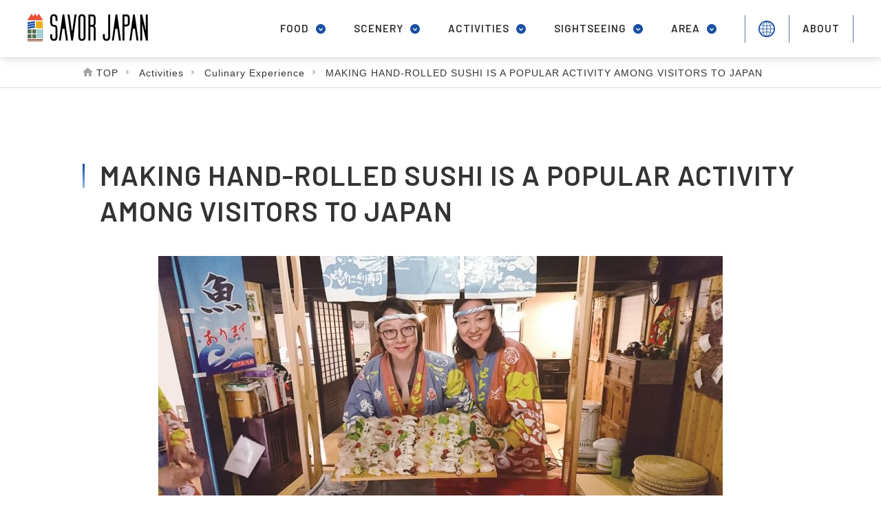

--- FILE ---
content_type: text/html; charset=UTF-8
request_url: https://savorjp.info/activities/culinary-experience/471/
body_size: 8438
content:
<!doctype html>
<html dir="ltr" lang="en-US" prefix="og: https://ogp.me/ns#">
<head>
<!-- Google tag (gtag.js) -->
<script async src="https://www.googletagmanager.com/gtag/js?id=G-5BBL892ZTP"></script>
<script>
  window.dataLayer = window.dataLayer || [];
  function gtag(){dataLayer.push(arguments);}
  gtag('js', new Date());

  gtag('config', 'G-5BBL892ZTP');
</script>
<meta charset="UTF-8">
<meta name="viewport" content="width=device-width,initial-scale=1.0,minimum-scale=1.0">
<title>SAVOR JAPAN</title>
<!--  css  -->
<link rel="stylesheet" type="text/css" href="https://savorjp.info/wp/wp-content/themes/savor_theme/style.css?v=1.0">
<link rel="stylesheet" type="text/css" href="https://savorjp.info/wp/wp-content/themes/savor_theme/css/base.css?v=2.5">
<link rel="stylesheet" type="text/css" href="https://savorjp.info/wp/wp-content/themes/savor_theme/css/content.css?v=3.3">
<!--  fonts  -->
<link rel="preconnect" href="https://fonts.googleapis.com">
<link rel="preconnect" href="https://fonts.gstatic.com" crossorigin>
<link href="https://fonts.googleapis.com/css2?family=Barlow:wght@400;500;600;700;900&family=Noto+Sans+JP:wght@400;500;700&family=Roboto:wght@400;500;700&display=swap" rel="stylesheet">


<!-- MapPress Easy Google Maps Version:2.88.14 (https://www.mappresspro.com) -->

		<!-- All in One SEO 4.5.3.1 - aioseo.com -->
		<meta name="description" content="Learning how to make new food is a great way to im" />
		<meta name="robots" content="max-image-preview:large" />
		<meta name="google-site-verification" content="MoQbWH_v9v16Q0BuS6eWcsmNv05XBqZBhRNCuqsdizI" />
		<link rel="canonical" href="https://savorjp.info/activities/culinary-experience/471/" />
		<meta name="generator" content="All in One SEO (AIOSEO) 4.5.3.1" />
		<meta property="og:locale" content="en_US" />
		<meta property="og:site_name" content="SAVOR JAPAN -" />
		<meta property="og:type" content="article" />
		<meta property="og:title" content="MAKING HAND-ROLLED SUSHI IS A POPULAR ACTIVITY AMONG VISITORS TO JAPAN - SAVOR JAPAN" />
		<meta property="og:description" content="Learning how to make new food is a great way to im" />
		<meta property="og:url" content="https://savorjp.info/activities/culinary-experience/471/" />
		<meta property="article:published_time" content="2022-07-21T01:33:34+00:00" />
		<meta property="article:modified_time" content="2023-03-15T12:52:37+00:00" />
		<meta name="twitter:card" content="summary" />
		<meta name="twitter:title" content="MAKING HAND-ROLLED SUSHI IS A POPULAR ACTIVITY AMONG VISITORS TO JAPAN - SAVOR JAPAN" />
		<meta name="twitter:description" content="Learning how to make new food is a great way to im" />
		<script type="application/ld+json" class="aioseo-schema">
			{"@context":"https:\/\/schema.org","@graph":[{"@type":"BlogPosting","@id":"https:\/\/savorjp.info\/activities\/culinary-experience\/471\/#blogposting","name":"MAKING HAND-ROLLED SUSHI IS A POPULAR ACTIVITY AMONG VISITORS TO JAPAN - SAVOR JAPAN","headline":"MAKING HAND-ROLLED SUSHI IS A POPULAR ACTIVITY AMONG VISITORS TO JAPAN","author":{"@id":"https:\/\/savorjp.info\/author\/savor_admin\/#author"},"publisher":{"@id":"https:\/\/savorjp.info\/#organization"},"datePublished":"2022-07-21T10:33:34+09:00","dateModified":"2023-03-15T21:52:37+09:00","inLanguage":"en-US","mainEntityOfPage":{"@id":"https:\/\/savorjp.info\/activities\/culinary-experience\/471\/#webpage"},"isPartOf":{"@id":"https:\/\/savorjp.info\/activities\/culinary-experience\/471\/#webpage"},"articleSection":"Culinary Experience, Northern Kyoto, Northern Kyoto, Kyoto, savor_admin, admin, nl_admin"},{"@type":"BreadcrumbList","@id":"https:\/\/savorjp.info\/activities\/culinary-experience\/471\/#breadcrumblist","itemListElement":[{"@type":"ListItem","@id":"https:\/\/savorjp.info\/#listItem","position":1,"name":"Home","item":"https:\/\/savorjp.info\/","nextItem":"https:\/\/savorjp.info\/activities\/culinary-experience\/471\/#listItem"},{"@type":"ListItem","@id":"https:\/\/savorjp.info\/activities\/culinary-experience\/471\/#listItem","position":2,"name":"MAKING HAND-ROLLED SUSHI IS A POPULAR ACTIVITY AMONG VISITORS TO JAPAN","previousItem":"https:\/\/savorjp.info\/#listItem"}]},{"@type":"Organization","@id":"https:\/\/savorjp.info\/#organization","name":"SAVOR JAPAN","url":"https:\/\/savorjp.info\/"},{"@type":"Person","@id":"https:\/\/savorjp.info\/author\/savor_admin\/#author","url":"https:\/\/savorjp.info\/author\/savor_admin\/","name":"savor_admin","image":{"@type":"ImageObject","@id":"https:\/\/savorjp.info\/activities\/culinary-experience\/471\/#authorImage","url":"https:\/\/savorjp.info\/wp\/wp-content\/plugins\/ultimate-member\/assets\/img\/default_avatar.jpg","width":96,"height":96,"caption":"savor_admin"}},{"@type":"WebPage","@id":"https:\/\/savorjp.info\/activities\/culinary-experience\/471\/#webpage","url":"https:\/\/savorjp.info\/activities\/culinary-experience\/471\/","name":"MAKING HAND-ROLLED SUSHI IS A POPULAR ACTIVITY AMONG VISITORS TO JAPAN - SAVOR JAPAN","description":"Learning how to make new food is a great way to im","inLanguage":"en-US","isPartOf":{"@id":"https:\/\/savorjp.info\/#website"},"breadcrumb":{"@id":"https:\/\/savorjp.info\/activities\/culinary-experience\/471\/#breadcrumblist"},"author":{"@id":"https:\/\/savorjp.info\/author\/savor_admin\/#author"},"creator":{"@id":"https:\/\/savorjp.info\/author\/savor_admin\/#author"},"datePublished":"2022-07-21T10:33:34+09:00","dateModified":"2023-03-15T21:52:37+09:00"},{"@type":"WebSite","@id":"https:\/\/savorjp.info\/#website","url":"https:\/\/savorjp.info\/","name":"SAVOR JAPAN","inLanguage":"en-US","publisher":{"@id":"https:\/\/savorjp.info\/#organization"}}]}
		</script>
		<!-- All in One SEO -->

<link rel="alternate" type="application/rss+xml" title="SAVOR JAPAN &raquo; MAKING HAND-ROLLED SUSHI IS A POPULAR ACTIVITY AMONG VISITORS TO JAPAN Comments Feed" href="https://savorjp.info/activities/culinary-experience/471/feed/" />
<link rel="alternate" title="oEmbed (JSON)" type="application/json+oembed" href="https://savorjp.info/wp-json/oembed/1.0/embed?url=https%3A%2F%2Fsavorjp.info%2Factivities%2Fculinary-experience%2F471%2F" />
<link rel="alternate" title="oEmbed (XML)" type="text/xml+oembed" href="https://savorjp.info/wp-json/oembed/1.0/embed?url=https%3A%2F%2Fsavorjp.info%2Factivities%2Fculinary-experience%2F471%2F&#038;format=xml" />
<style id='wp-img-auto-sizes-contain-inline-css' type='text/css'>
img:is([sizes=auto i],[sizes^="auto," i]){contain-intrinsic-size:3000px 1500px}
/*# sourceURL=wp-img-auto-sizes-contain-inline-css */
</style>
<link rel='stylesheet' id='sgr-css' href='https://savorjp.info/wp/wp-content/plugins/simple-google-recaptcha/sgr.css' type='text/css' media='all' />
<link rel='stylesheet' id='sbi_styles-css' href='https://savorjp.info/wp/wp-content/plugins/instagram-feed/css/sbi-styles.min.css' type='text/css' media='all' />
<link rel='stylesheet' id='wp-block-library-css' href='https://savorjp.info/wp/wp-includes/css/dist/block-library/style.min.css' type='text/css' media='all' />
<style id='global-styles-inline-css' type='text/css'>
:root{--wp--preset--aspect-ratio--square: 1;--wp--preset--aspect-ratio--4-3: 4/3;--wp--preset--aspect-ratio--3-4: 3/4;--wp--preset--aspect-ratio--3-2: 3/2;--wp--preset--aspect-ratio--2-3: 2/3;--wp--preset--aspect-ratio--16-9: 16/9;--wp--preset--aspect-ratio--9-16: 9/16;--wp--preset--color--black: #000000;--wp--preset--color--cyan-bluish-gray: #abb8c3;--wp--preset--color--white: #ffffff;--wp--preset--color--pale-pink: #f78da7;--wp--preset--color--vivid-red: #cf2e2e;--wp--preset--color--luminous-vivid-orange: #ff6900;--wp--preset--color--luminous-vivid-amber: #fcb900;--wp--preset--color--light-green-cyan: #7bdcb5;--wp--preset--color--vivid-green-cyan: #00d084;--wp--preset--color--pale-cyan-blue: #8ed1fc;--wp--preset--color--vivid-cyan-blue: #0693e3;--wp--preset--color--vivid-purple: #9b51e0;--wp--preset--gradient--vivid-cyan-blue-to-vivid-purple: linear-gradient(135deg,rgb(6,147,227) 0%,rgb(155,81,224) 100%);--wp--preset--gradient--light-green-cyan-to-vivid-green-cyan: linear-gradient(135deg,rgb(122,220,180) 0%,rgb(0,208,130) 100%);--wp--preset--gradient--luminous-vivid-amber-to-luminous-vivid-orange: linear-gradient(135deg,rgb(252,185,0) 0%,rgb(255,105,0) 100%);--wp--preset--gradient--luminous-vivid-orange-to-vivid-red: linear-gradient(135deg,rgb(255,105,0) 0%,rgb(207,46,46) 100%);--wp--preset--gradient--very-light-gray-to-cyan-bluish-gray: linear-gradient(135deg,rgb(238,238,238) 0%,rgb(169,184,195) 100%);--wp--preset--gradient--cool-to-warm-spectrum: linear-gradient(135deg,rgb(74,234,220) 0%,rgb(151,120,209) 20%,rgb(207,42,186) 40%,rgb(238,44,130) 60%,rgb(251,105,98) 80%,rgb(254,248,76) 100%);--wp--preset--gradient--blush-light-purple: linear-gradient(135deg,rgb(255,206,236) 0%,rgb(152,150,240) 100%);--wp--preset--gradient--blush-bordeaux: linear-gradient(135deg,rgb(254,205,165) 0%,rgb(254,45,45) 50%,rgb(107,0,62) 100%);--wp--preset--gradient--luminous-dusk: linear-gradient(135deg,rgb(255,203,112) 0%,rgb(199,81,192) 50%,rgb(65,88,208) 100%);--wp--preset--gradient--pale-ocean: linear-gradient(135deg,rgb(255,245,203) 0%,rgb(182,227,212) 50%,rgb(51,167,181) 100%);--wp--preset--gradient--electric-grass: linear-gradient(135deg,rgb(202,248,128) 0%,rgb(113,206,126) 100%);--wp--preset--gradient--midnight: linear-gradient(135deg,rgb(2,3,129) 0%,rgb(40,116,252) 100%);--wp--preset--font-size--small: 13px;--wp--preset--font-size--medium: 20px;--wp--preset--font-size--large: 36px;--wp--preset--font-size--x-large: 42px;--wp--preset--spacing--20: 0.44rem;--wp--preset--spacing--30: 0.67rem;--wp--preset--spacing--40: 1rem;--wp--preset--spacing--50: 1.5rem;--wp--preset--spacing--60: 2.25rem;--wp--preset--spacing--70: 3.38rem;--wp--preset--spacing--80: 5.06rem;--wp--preset--shadow--natural: 6px 6px 9px rgba(0, 0, 0, 0.2);--wp--preset--shadow--deep: 12px 12px 50px rgba(0, 0, 0, 0.4);--wp--preset--shadow--sharp: 6px 6px 0px rgba(0, 0, 0, 0.2);--wp--preset--shadow--outlined: 6px 6px 0px -3px rgb(255, 255, 255), 6px 6px rgb(0, 0, 0);--wp--preset--shadow--crisp: 6px 6px 0px rgb(0, 0, 0);}:where(.is-layout-flex){gap: 0.5em;}:where(.is-layout-grid){gap: 0.5em;}body .is-layout-flex{display: flex;}.is-layout-flex{flex-wrap: wrap;align-items: center;}.is-layout-flex > :is(*, div){margin: 0;}body .is-layout-grid{display: grid;}.is-layout-grid > :is(*, div){margin: 0;}:where(.wp-block-columns.is-layout-flex){gap: 2em;}:where(.wp-block-columns.is-layout-grid){gap: 2em;}:where(.wp-block-post-template.is-layout-flex){gap: 1.25em;}:where(.wp-block-post-template.is-layout-grid){gap: 1.25em;}.has-black-color{color: var(--wp--preset--color--black) !important;}.has-cyan-bluish-gray-color{color: var(--wp--preset--color--cyan-bluish-gray) !important;}.has-white-color{color: var(--wp--preset--color--white) !important;}.has-pale-pink-color{color: var(--wp--preset--color--pale-pink) !important;}.has-vivid-red-color{color: var(--wp--preset--color--vivid-red) !important;}.has-luminous-vivid-orange-color{color: var(--wp--preset--color--luminous-vivid-orange) !important;}.has-luminous-vivid-amber-color{color: var(--wp--preset--color--luminous-vivid-amber) !important;}.has-light-green-cyan-color{color: var(--wp--preset--color--light-green-cyan) !important;}.has-vivid-green-cyan-color{color: var(--wp--preset--color--vivid-green-cyan) !important;}.has-pale-cyan-blue-color{color: var(--wp--preset--color--pale-cyan-blue) !important;}.has-vivid-cyan-blue-color{color: var(--wp--preset--color--vivid-cyan-blue) !important;}.has-vivid-purple-color{color: var(--wp--preset--color--vivid-purple) !important;}.has-black-background-color{background-color: var(--wp--preset--color--black) !important;}.has-cyan-bluish-gray-background-color{background-color: var(--wp--preset--color--cyan-bluish-gray) !important;}.has-white-background-color{background-color: var(--wp--preset--color--white) !important;}.has-pale-pink-background-color{background-color: var(--wp--preset--color--pale-pink) !important;}.has-vivid-red-background-color{background-color: var(--wp--preset--color--vivid-red) !important;}.has-luminous-vivid-orange-background-color{background-color: var(--wp--preset--color--luminous-vivid-orange) !important;}.has-luminous-vivid-amber-background-color{background-color: var(--wp--preset--color--luminous-vivid-amber) !important;}.has-light-green-cyan-background-color{background-color: var(--wp--preset--color--light-green-cyan) !important;}.has-vivid-green-cyan-background-color{background-color: var(--wp--preset--color--vivid-green-cyan) !important;}.has-pale-cyan-blue-background-color{background-color: var(--wp--preset--color--pale-cyan-blue) !important;}.has-vivid-cyan-blue-background-color{background-color: var(--wp--preset--color--vivid-cyan-blue) !important;}.has-vivid-purple-background-color{background-color: var(--wp--preset--color--vivid-purple) !important;}.has-black-border-color{border-color: var(--wp--preset--color--black) !important;}.has-cyan-bluish-gray-border-color{border-color: var(--wp--preset--color--cyan-bluish-gray) !important;}.has-white-border-color{border-color: var(--wp--preset--color--white) !important;}.has-pale-pink-border-color{border-color: var(--wp--preset--color--pale-pink) !important;}.has-vivid-red-border-color{border-color: var(--wp--preset--color--vivid-red) !important;}.has-luminous-vivid-orange-border-color{border-color: var(--wp--preset--color--luminous-vivid-orange) !important;}.has-luminous-vivid-amber-border-color{border-color: var(--wp--preset--color--luminous-vivid-amber) !important;}.has-light-green-cyan-border-color{border-color: var(--wp--preset--color--light-green-cyan) !important;}.has-vivid-green-cyan-border-color{border-color: var(--wp--preset--color--vivid-green-cyan) !important;}.has-pale-cyan-blue-border-color{border-color: var(--wp--preset--color--pale-cyan-blue) !important;}.has-vivid-cyan-blue-border-color{border-color: var(--wp--preset--color--vivid-cyan-blue) !important;}.has-vivid-purple-border-color{border-color: var(--wp--preset--color--vivid-purple) !important;}.has-vivid-cyan-blue-to-vivid-purple-gradient-background{background: var(--wp--preset--gradient--vivid-cyan-blue-to-vivid-purple) !important;}.has-light-green-cyan-to-vivid-green-cyan-gradient-background{background: var(--wp--preset--gradient--light-green-cyan-to-vivid-green-cyan) !important;}.has-luminous-vivid-amber-to-luminous-vivid-orange-gradient-background{background: var(--wp--preset--gradient--luminous-vivid-amber-to-luminous-vivid-orange) !important;}.has-luminous-vivid-orange-to-vivid-red-gradient-background{background: var(--wp--preset--gradient--luminous-vivid-orange-to-vivid-red) !important;}.has-very-light-gray-to-cyan-bluish-gray-gradient-background{background: var(--wp--preset--gradient--very-light-gray-to-cyan-bluish-gray) !important;}.has-cool-to-warm-spectrum-gradient-background{background: var(--wp--preset--gradient--cool-to-warm-spectrum) !important;}.has-blush-light-purple-gradient-background{background: var(--wp--preset--gradient--blush-light-purple) !important;}.has-blush-bordeaux-gradient-background{background: var(--wp--preset--gradient--blush-bordeaux) !important;}.has-luminous-dusk-gradient-background{background: var(--wp--preset--gradient--luminous-dusk) !important;}.has-pale-ocean-gradient-background{background: var(--wp--preset--gradient--pale-ocean) !important;}.has-electric-grass-gradient-background{background: var(--wp--preset--gradient--electric-grass) !important;}.has-midnight-gradient-background{background: var(--wp--preset--gradient--midnight) !important;}.has-small-font-size{font-size: var(--wp--preset--font-size--small) !important;}.has-medium-font-size{font-size: var(--wp--preset--font-size--medium) !important;}.has-large-font-size{font-size: var(--wp--preset--font-size--large) !important;}.has-x-large-font-size{font-size: var(--wp--preset--font-size--x-large) !important;}
/*# sourceURL=global-styles-inline-css */
</style>

<style id='classic-theme-styles-inline-css' type='text/css'>
/*! This file is auto-generated */
.wp-block-button__link{color:#fff;background-color:#32373c;border-radius:9999px;box-shadow:none;text-decoration:none;padding:calc(.667em + 2px) calc(1.333em + 2px);font-size:1.125em}.wp-block-file__button{background:#32373c;color:#fff;text-decoration:none}
/*# sourceURL=/wp-includes/css/classic-themes.min.css */
</style>
<link rel='stylesheet' id='contact-form-7-css' href='https://savorjp.info/wp/wp-content/plugins/contact-form-7/includes/css/styles.css' type='text/css' media='all' />
<link rel='stylesheet' id='mappress-leaflet-css' href='https://savorjp.info/wp/wp-content/plugins/mappress-google-maps-for-wordpress/lib/leaflet/leaflet.css' type='text/css' media='all' />
<link rel='stylesheet' id='mappress-css' href='https://savorjp.info/wp/wp-content/plugins/mappress-google-maps-for-wordpress/css/mappress.css' type='text/css' media='all' />
<link rel='stylesheet' id='um_modal-css' href='https://savorjp.info/wp/wp-content/plugins/ultimate-member/assets/css/um-modal.min.css' type='text/css' media='all' />
<link rel='stylesheet' id='um_ui-css' href='https://savorjp.info/wp/wp-content/plugins/ultimate-member/assets/libs/jquery-ui/jquery-ui.min.css' type='text/css' media='all' />
<link rel='stylesheet' id='um_tipsy-css' href='https://savorjp.info/wp/wp-content/plugins/ultimate-member/assets/libs/tipsy/tipsy.min.css' type='text/css' media='all' />
<link rel='stylesheet' id='um_raty-css' href='https://savorjp.info/wp/wp-content/plugins/ultimate-member/assets/libs/raty/um-raty.min.css' type='text/css' media='all' />
<link rel='stylesheet' id='um_fonticons_ii-css' href='https://savorjp.info/wp/wp-content/plugins/ultimate-member/assets/libs/legacy/fonticons/fonticons-ii.min.css' type='text/css' media='all' />
<link rel='stylesheet' id='um_fonticons_fa-css' href='https://savorjp.info/wp/wp-content/plugins/ultimate-member/assets/libs/legacy/fonticons/fonticons-fa.min.css' type='text/css' media='all' />
<link rel='stylesheet' id='select2-css' href='https://savorjp.info/wp/wp-content/plugins/ultimate-member/assets/libs/select2/select2.min.css' type='text/css' media='all' />
<link rel='stylesheet' id='um_fileupload-css' href='https://savorjp.info/wp/wp-content/plugins/ultimate-member/assets/css/um-fileupload.min.css' type='text/css' media='all' />
<link rel='stylesheet' id='um_datetime-css' href='https://savorjp.info/wp/wp-content/plugins/ultimate-member/assets/libs/pickadate/default.min.css' type='text/css' media='all' />
<link rel='stylesheet' id='um_datetime_date-css' href='https://savorjp.info/wp/wp-content/plugins/ultimate-member/assets/libs/pickadate/default.date.min.css' type='text/css' media='all' />
<link rel='stylesheet' id='um_datetime_time-css' href='https://savorjp.info/wp/wp-content/plugins/ultimate-member/assets/libs/pickadate/default.time.min.css' type='text/css' media='all' />
<link rel='stylesheet' id='um_common-css' href='https://savorjp.info/wp/wp-content/plugins/ultimate-member/assets/css/common.min.css' type='text/css' media='all' />
<link rel='stylesheet' id='um_styles-css' href='https://savorjp.info/wp/wp-content/plugins/ultimate-member/assets/css/um-styles.min.css' type='text/css' media='all' />
<link rel='stylesheet' id='um_crop-css' href='https://savorjp.info/wp/wp-content/plugins/ultimate-member/assets/libs/cropper/cropper.min.css' type='text/css' media='all' />
<link rel='stylesheet' id='um_profile-css' href='https://savorjp.info/wp/wp-content/plugins/ultimate-member/assets/css/um-profile.min.css' type='text/css' media='all' />
<link rel='stylesheet' id='um_account-css' href='https://savorjp.info/wp/wp-content/plugins/ultimate-member/assets/css/um-account.min.css' type='text/css' media='all' />
<link rel='stylesheet' id='um_misc-css' href='https://savorjp.info/wp/wp-content/plugins/ultimate-member/assets/css/um-misc.min.css' type='text/css' media='all' />
<link rel='stylesheet' id='um_responsive-css' href='https://savorjp.info/wp/wp-content/plugins/ultimate-member/assets/css/um-responsive.min.css' type='text/css' media='all' />
<link rel='stylesheet' id='um_default_css-css' href='https://savorjp.info/wp/wp-content/plugins/ultimate-member/assets/css/um-old-default.min.css' type='text/css' media='all' />
<script type="text/javascript" id="sgr-js-extra">
/* <![CDATA[ */
var sgr = {"sgr_site_key":""};
//# sourceURL=sgr-js-extra
/* ]]> */
</script>
<script type="text/javascript" src="https://savorjp.info/wp/wp-content/plugins/simple-google-recaptcha/sgr.js" id="sgr-js"></script>
<script type="text/javascript" src="https://savorjp.info/wp/wp-includes/js/jquery/jquery.min.js" id="jquery-core-js"></script>
<script type="text/javascript" src="https://savorjp.info/wp/wp-content/plugins/ultimate-member/assets/js/um-gdpr.min.js" id="um-gdpr-js"></script>
<link rel="EditURI" type="application/rsd+xml" title="RSD" href="https://savorjp.info/wp/xmlrpc.php?rsd" />
<meta name="generator" content="WordPress 6.9" />
<link rel='shortlink' href='https://savorjp.info/?p=471' />
		<style type="text/css">
			.um_request_name {
				display: none !important;
			}
		</style>
	<style>
.qtranxs_flag_en {background-image: url(https://savor.look-upgrade.com/wp-content/plugins/qtranslate-xt-3.12.0/flags/gb.png); background-repeat: no-repeat;}
.qtranxs_flag_de {background-image: url(https://savor.look-upgrade.com/wp-content/plugins/qtranslate-xt-3.12.0/flags/de.png); background-repeat: no-repeat;}
</style>
<link hreflang="en" href="https://savorjp.info/activities/culinary-experience/471/" rel="alternate" />
<link hreflang="ja" href="https://savorjp.info/ja/activities/culinary-experience/471/" rel="alternate" />
<link hreflang="x-default" href="https://savorjp.info/activities/culinary-experience/471/" rel="alternate" />
<meta name="generator" content="qTranslate-XT 3.12.0" />
<link rel="icon" href="https://savorjp.info/wp/wp-content/uploads/2022/07/cropped-favicon-32x32.png" sizes="32x32" />
<link rel="icon" href="https://savorjp.info/wp/wp-content/uploads/2022/07/cropped-favicon-192x192.png" sizes="192x192" />
<link rel="apple-touch-icon" href="https://savorjp.info/wp/wp-content/uploads/2022/07/cropped-favicon-180x180.png" />
<meta name="msapplication-TileImage" content="https://savorjp.info/wp/wp-content/uploads/2022/07/cropped-favicon-270x270.png" />
<!--  javascript  -->
<script src="https://ajax.googleapis.com/ajax/libs/jquery/3.6.0/jquery.min.js"></script>
<script>
	$(window).on('load', function() {
		$(".menu_trigger").click(function() {
			if($("#gnav").is(":visible")){
				$("#gnav").slideUp();
				$("img",this).attr("src","https://savorjp.info/wp/wp-content/themes/savor_theme/img/common/menu_open.png");
			}else{
				$("#gnav").slideDown();
				$("img",this).attr("src","https://savorjp.info/wp/wp-content/themes/savor_theme/img/common/menu_close.png");
			}
		});
	});
</script>
</head>
<body  class="page_inner"  id="page_"  >
	<div id="wrapper">
		<header>
			<div class="h_wrap">
				<div class="h_logo">
					<h1><a class="img_hover" href="https://savorjp.info/"><img class="img_lazy logo01" src="https://savorjp.info/wp/wp-content/themes/savor_theme/img/common/logo02.png" alt="savor"><img class="img_lazy logo02" src="https://savorjp.info/wp/wp-content/themes/savor_theme/img/common/logo02.png" alt="savor"></a></h1>
				</div>
				<div id="trigger-overlay" class="menu_sp sp"><img class="img_lazy menu_img" src="https://savorjp.info/wp/wp-content/themes/savor_theme/img/common/menu_open.png" alt="menu_open"></div>
				<nav class="pc" id="gnav">
										<ul>
						<li>
							<a class="acc" href="https://savorjp.info/result/?region=all&city=all&top-category=food&sec-category=all&third-category=all&area=result"><span>food</span></a>
							<div class="sub_link-container">
								<div class="sub_link-wrap">
									<ul class="sub_link">
										<li><a href="https://savorjp.info/result/?region=all&city=all&top-category=food&sec-category=foods&third-category=all&area=result"><span class="text_link">Foods</span></a></li>
										<li><a href="https://savorjp.info/result/?region=all&city=all&top-category=food&sec-category=culinary&third-category=all&area=result"><span class="text_link">Culinary</span></a></li>
										<li><a href="https://savorjp.info/result/?region=all&city=all&top-category=food&sec-category=alcohol&third-category=all&area=result"><span class="text_link">Alcohol/Liquor and Beverages</span></a></li>
										<li><a href="https://savorjp.info/result/?region=all&city=all&top-category=food&sec-category=desserts&third-category=all&area=result"><span class="text_link">Desserts</span></a></li>
										<li><a href="https://savorjp.info/result/?region=all&city=all&top-category=food&sec-category=wild-game-cuisine&third-category=all&area=result"><span class="text_link">Wild Game Cuisine</span></a></li>
									</ul>
								</div>
							</div>
						</li>
						<li>
							<a class="acc" href="https://savorjp.info/result/?region=all&city=all&top-category=scenery&sec-category=all&third-category=all&area=result"><span>scenery</span></a>
							<div class="sub_link-container">
								<div class="sub_link-wrap">
									<ul class="sub_link">
										<li><a href="https://savorjp.info/result/?region=all&city=all&top-category=scenery&sec-category=scenic-places&third-category=all&area=result"><span class="text_link">Scenic Places</span></a></li>
										<li><a href="https://savorjp.info/result/?region=all&city=all&top-category=scenery&sec-category=nature&third-category=all&area=result"><span class="text_link">Nature</span></a></li>
										<li><a href="https://savorjp.info/result/?region=all&city=all&top-category=scenery&sec-category=architecture&third-category=all&area=result"><span class="text_link">Architecture</span></a></li>
										<li><a href="https://savorjp.info/result/?region=all&city=all&top-category=scenery&sec-category=sightseeing&third-category=all&area=result"><span class="text_link">Sightseeing</span></a></li>
										<li><a href="https://savorjp.info/result/?region=all&city=all&top-category=scenery&sec-category=traditions&third-category=all&area=result"><span class="text_link">Traditions</span></a></li>
										<li><a href="https://savorjp.info/result/?region=all&city=all&top-category=scenery&sec-category=temples-shrines&third-category=all&area=result"><span class="text_link">Temples &amp; Shrines</span></a></li>
										<li><a href="https://savorjp.info/result/?region=all&city=all&top-category=scenery&sec-category=countryside-scenery&third-category=all&area=result"><span class="text_link">Countryside  Scenery</span></a></li>
									</ul>
								</div>
							</div>
						</li>
						<li>
							<a class="acc" href="https://savorjp.info/result/?region=all&city=all&top-category=activities&sec-category=all&third-category=all&area=result"><span>activities</span></a>
							<div class="sub_link-container">
								<div class="sub_link-wrap">
									<ul class="sub_link">
										<li><a href="https://savorjp.info/result/?region=all&city=all&top-category=activities&sec-category=culinary-experience&third-category=all&area=result"><span class="text_link">Culinary Experience</span></a></li>
										<li><a href="https://savorjp.info/result/?region=all&city=all&top-category=activities&sec-category=agricultural-experience&third-category=all&area=result"><span class="text_link">Agricultural Experience</span></a></li>
										<li><a href="https://savorjp.info/result/?region=all&city=all&top-category=activities&sec-category=fishing-experience&third-category=all&area=result"><span class="text_link">Fishing Experience</span></a></li>
										<li><a href="https://savorjp.info/result/?region=all&city=all&top-category=activities&sec-category=traditional-culture-experience&third-category=all&area=result"><span class="text_link">Traditional Culture Experience</span></a></li>
										<li><a href="https://savorjp.info/result/?region=all&city=all&top-category=activities&sec-category=onsen&third-category=all&area=result"><span class="text_link">Onsen (hot springs)</span></a></li>
										<li><a href="https://savorjp.info/result/?region=all&city=all&top-category=activities&sec-category=nature-experience&third-category=all&area=result"><span class="text_link">Nature Experience</span></a></li>
										<li><a href="https://savorjp.info/result/?region=all&city=all&top-category=activities&sec-category=sports&third-category=all&area=result"><span class="text_link">Sports</span></a></li>
										<li><a href="https://savorjp.info/result/?region=all&city=all&top-category=activities&sec-category=accomodation&third-category=all&area=result"><span class="text_link">Accommodations</span></a></li>
										<li><a href="https://savorjp.info/result/?region=all&city=all&top-category=activities&sec-category=rural-lifestyle&third-category=all&area=result"><span class="text_link">Rural Lifestyle</span></a></li>
									</ul>
								</div>
							</div>
						</li>
						<li>
							<a class="acc"><span>sightseeing</span></a>
							<div class="sub_link-container">
								<div class="sub_link-wrap">
									<ul class="sub_link">
										<li><a href="https://savorjp.info/arealist#sapporo"><span class="text_link">Around Sapporo</span></a></li>
										<li><a href="https://savorjp.info/arealist#sendai"><span class="text_link">Around Sendai</span></a></li>
										<li><a href="https://savorjp.info/arealist#tokyo"><span class="text_link">Around Tokyo</span></a></li>
										<li><a href="https://savorjp.info/arealist#nagoya"><span class="text_link">Around Nagoya</span></a></li>
										<li><a href="https://savorjp.info/arealist#osaka"><span class="text_link">Around Osaka</span></a></li>
										<li><a href="https://savorjp.info/arealist#fukuoka"><span class="text_link">Around Fukuoka</span></a></li>
									</ul>
								</div>
							</div>
						</li>
						<li>
							<a class="acc"><span>area</span></a>
							<div class="sub_link-container">
								<div class="sub_link-wrap">
									<ul class="sub_link">
										<li><a href="https://savorjp.info/arealist#sapporo"><span class="text_link">Around Sapporo</span></a></li>
										<li><a href="https://savorjp.info/arealist#sendai"><span class="text_link">Around Sendai</span></a></li>
										<li><a href="https://savorjp.info/arealist#tokyo"><span class="text_link">Around Tokyo</span></a></li>
										<li><a href="https://savorjp.info/arealist#nagoya"><span class="text_link">Around Nagoya</span></a></li>
										<li><a href="https://savorjp.info/arealist#osaka"><span class="text_link">Around Osaka</span></a></li>
										<li><a href="https://savorjp.info/arealist#fukuoka"><span class="text_link">Around Fukuoka</span></a></li>
									</ul>
								</div>
							</div>
						</li>
						<li class="language wdd">
							<a class="acc" href="https://savorjp.info/"><span>language</span></a>
							<style>
.qtranxs_widget ul { margin: 0; }
.qtranxs_widget ul li
{
display: inline; /* horizontal list, use "list-item" or other appropriate value for vertical list */
list-style-type: none; /* use "initial" or other to enable bullets */
margin: 0 5px 0 0; /* adjust spacing between items */
opacity: 0.5;
-o-transition: 1s ease opacity;
-moz-transition: 1s ease opacity;
-webkit-transition: 1s ease opacity;
transition: 1s ease opacity;
}
/* .qtranxs_widget ul li span { margin: 0 5px 0 0; } */ /* other way to control spacing */
.qtranxs_widget ul li.active { opacity: 0.8; }
.qtranxs_widget ul li:hover { opacity: 1; }
.qtranxs_widget img { box-shadow: none; vertical-align: middle; display: initial; }
.qtranxs_flag { height:12px; width:18px; display:block; }
.qtranxs_flag_and_text { padding-left:20px; }
.qtranxs_flag span { display:none; }
</style>
<div class="widget qtranxs_widget"><h2 class="widgettitle">Language:</h2>
<ul class="language-chooser language-chooser-text qtranxs_language_chooser" id="qtranslate--1-chooser">
<li class="lang-en active"><a href="https://savorjp.info/en/activities/culinary-experience/471/" title="English (en)" class="qtranxs_text qtranxs_text_en"><span>English</span></a></li>
<li class="lang-ja"><a href="https://savorjp.info/ja/activities/culinary-experience/471/" title="日本語 (ja)" class="qtranxs_text qtranxs_text_ja"><span>日本語</span></a></li>
</ul><div class="qtranxs_widget_end"></div>
</div>						</li>
						<li class="menu_about">
							<a href="https://savorjp.info/about/">about</a>
						</li>
					</ul>
					 
									<!-- /gnav --></nav>
				<div class="overlay overlay-fade">
					<div class="menu_wrap">
						<div class="overlay-close menu_sp sp"><img class="img_lazy" src="https://savorjp.info/wp/wp-content/themes/savor_theme/img/common/menu_close.png" alt="menu_close"></div>
					</div>
					<nav class="sp" id="gnav_sp">
												<ul>
							<li>
								<a class="acc" href="https://savorjp.info/"><span>food</span></a>
								<div class="sub_link-container">
									<div class="sub_link-wrap">
										<ul class="sub_link">
											<li><a href="https://savorjp.info/result/?region=all&city=all&top-category=food&sec-category=foods&third-category=all&area=result"><span class="text_link">Foods</span></a></li>
											<li><a href="https://savorjp.info/result/?region=all&city=all&top-category=food&sec-category=culinary&third-category=all&area=result"><span class="text_link">Culinary</span></a></li>
											<li><a href="https://savorjp.info/result/?region=all&city=all&top-category=food&sec-category=alcohol&third-category=all&area=result"><span class="text_link">Alcohol/Liquor and Beverages</span></a></li>
											<li><a href="https://savorjp.info/result/?region=all&city=all&top-category=food&sec-category=desserts&third-category=all&area=result"><span class="text_link">Desserts</span></a></li>
											<li><a href="https://savorjp.info/result/?region=all&city=all&top-category=food&sec-category=wild-game-cuisine&third-category=all&area=result"><span class="text_link">Wild Game Cuisine</span></a></li>
										</ul>
									</div>
								</div>
							</li>
							<li>
								<a class="acc" href="https://savorjp.info/"><span>scenery</span></a>
								<div class="sub_link-container">
									<div class="sub_link-wrap">
										<ul class="sub_link">
											<li><a href="https://savorjp.info/result/?region=all&city=all&top-category=scenery&sec-category=scenic-places&third-category=all&area=result"><span class="text_link">Scenic Places</span></a></li>
											<li><a href="https://savorjp.info/result/?region=all&city=all&top-category=scenery&sec-category=nature&third-category=all&area=result"><span class="text_link">Nature</span></a></li>
											<li><a href="https://savorjp.info/result/?region=all&city=all&top-category=scenery&sec-category=architecture&third-category=all&area=result"><span class="text_link">Architecture</span></a></li>
											<li><a href="https://savorjp.info/result/?region=all&city=all&top-category=scenery&sec-category=sightseeing&third-category=all&area=result"><span class="text_link">Sightseeing</span></a></li>
											<li><a href="https://savorjp.info/result/?region=all&city=all&top-category=scenery&sec-category=traditions&third-category=all&area=result"><span class="text_link">Traditions</span></a></li>
											<li><a href="https://savorjp.info/result/?region=all&city=all&top-category=scenery&sec-category=temples-shrines&third-category=all&area=result"><span class="text_link">Temples &amp; Shrines</span></a></li>
											<li><a href="https://savorjp.info/result/?region=all&city=all&top-category=scenery&sec-category=countryside-scenery&third-category=all&area=result"><span class="text_link">Countryside  Scenery</span></a></li>
										</ul>
									</div>
								</div>
							</li>
							<li>
								<a class="acc" href="https://savorjp.info/"><span>activities</span></a>
								<div class="sub_link-container">
									<div class="sub_link-wrap">
										<ul class="sub_link">
											<li><a href="https://savorjp.info/result/?region=all&city=all&top-category=activities&sec-category=culinary-experience&third-category=all&area=result"><span class="text_link">Culinary Experience</span></a></li>
											<li><a href="https://savorjp.info/result/?region=all&city=all&top-category=activities&sec-category=agricultural-experience&third-category=all&area=result"><span class="text_link">Agricultural Experience</span></a></li>
											<li><a href="https://savorjp.info/result/?region=all&city=all&top-category=activities&sec-category=fishing-experience&third-category=all&area=result"><span class="text_link">Fishing Experience</span></a></li>
											<li><a href="https://savorjp.info/result/?region=all&city=all&top-category=activities&sec-category=traditional-culture-experience&third-category=all&area=result"><span class="text_link">Traditional Culture Experience</span></a></li>
											<li><a href="https://savorjp.info/result/?region=all&city=all&top-category=activities&sec-category=onsen&third-category=all&area=result"><span class="text_link">Onsen (hot springs)</span></a></li>
											<li><a href="https://savorjp.info/result/?region=all&city=all&top-category=activities&sec-category=nature-experience&third-category=all&area=result"><span class="text_link">Nature Experience</span></a></li>
											<li><a href="https://savorjp.info/result/?region=all&city=all&top-category=activities&sec-category=sports&third-category=all&area=result"><span class="text_link">Sports</span></a></li>
											<li><a href="https://savorjp.info/result/?region=all&city=all&top-category=activities&sec-category=accomodation&third-category=all&area=result"><span class="text_link">Accommodations</span></a></li>
											<li><a href="https://savorjp.info/result/?region=all&city=all&top-category=activities&sec-category=rural-lifestyle&third-category=all&area=result"><span class="text_link">Rural Lifestyle</span></a></li>
										</ul>
									</div>
								</div>
							</li>
							<li>
								<a class="acc"><span>sightseeing</span></a>
								<div class="sub_link-container">
									<div class="sub_link-wrap">
										<ul class="sub_link">
											<li><a href="https://savorjp.info/arealist#sapporo"><span class="text_link">Around Sapporo</span></a></li>
											<li><a href="https://savorjp.info/arealist#sendai"><span class="text_link">Around Sendai</span></a></li>
											<li><a href="https://savorjp.info/arealist#tokyo"><span class="text_link">Around Tokyo</span></a></li>
											<li><a href="https://savorjp.info/arealist#nagoya"><span class="text_link">Around Nagoya</span></a></li>
											<li><a href="https://savorjp.info/arealist#osaka"><span class="text_link">Around Osaka</span></a></li>
											<li><a href="https://savorjp.info/arealist#fukuoka"><span class="text_link">Around Fukuoka</span></a></li>
										</ul>
									</div>
								</div>
							</li>
							<li>
								<a class="acc"><span>area</span></a>
								<div class="sub_link-container">
									<div class="sub_link-wrap">
										<ul class="sub_link">
											<li><a href="https://savorjp.info/arealist#sapporo"><span class="text_link">Around Sapporo</span></a></li>
											<li><a href="https://savorjp.info/arealist#sendai"><span class="text_link">Around Sendai</span></a></li>
											<li><a href="https://savorjp.info/arealist#tokyo"><span class="text_link">Around Tokyo</span></a></li>
											<li><a href="https://savorjp.info/arealist#nagoya"><span class="text_link">Around Nagoya</span></a></li>
											<li><a href="https://savorjp.info/arealist#osaka"><span class="text_link">Around Osaka</span></a></li>
											<li><a href="https://savorjp.info/arealist#fukuoka"><span class="text_link">Around Fukuoka</span></a></li>
										</ul>
									</div>
								</div>
							</li>
							<li class="language">
								<a class="acc" href="https://savorjp.info/"><span>language</span></a>
								<div class="sub_link-container">
									<div class="sub_link-wrap">
										<style>
.qtranxs_widget ul { margin: 0; }
.qtranxs_widget ul li
{
display: inline; /* horizontal list, use "list-item" or other appropriate value for vertical list */
list-style-type: none; /* use "initial" or other to enable bullets */
margin: 0 5px 0 0; /* adjust spacing between items */
opacity: 0.5;
-o-transition: 1s ease opacity;
-moz-transition: 1s ease opacity;
-webkit-transition: 1s ease opacity;
transition: 1s ease opacity;
}
/* .qtranxs_widget ul li span { margin: 0 5px 0 0; } */ /* other way to control spacing */
.qtranxs_widget ul li.active { opacity: 0.8; }
.qtranxs_widget ul li:hover { opacity: 1; }
.qtranxs_widget img { box-shadow: none; vertical-align: middle; display: initial; }
.qtranxs_flag { height:12px; width:18px; display:block; }
.qtranxs_flag_and_text { padding-left:20px; }
.qtranxs_flag span { display:none; }
</style>
<div class="widget qtranxs_widget"><h2 class="widgettitle">Language:</h2>
<ul class="language-chooser language-chooser-text qtranxs_language_chooser" id="qtranslate--1-chooser">
<li class="lang-en active"><a href="https://savorjp.info/en/activities/culinary-experience/471/" title="English (en)" class="qtranxs_text qtranxs_text_en"><span>English</span></a></li>
<li class="lang-ja"><a href="https://savorjp.info/ja/activities/culinary-experience/471/" title="日本語 (ja)" class="qtranxs_text qtranxs_text_ja"><span>日本語</span></a></li>
</ul><div class="qtranxs_widget_end"></div>
</div>									</div>
								</div>
							</li>
							<li class="menu_about">
								<a href="https://savorjp.info/about/">about</a>
							</li>
						</ul>
											<!-- /gnav --></nav>
				</div>
			</div>
		<!-- header --></header>	
	<div id="breadcrumbs">
		<ul class="inner">
			<!-- Breadcrumb NavXT 7.2.0 -->
<li><a property="item" typeof="WebPage" title="Go to SAVOR JAPAN." href="https://savorjp.info" class="home" ><span property="name">TOP</span></a><meta property="position" content="1"></li><li><a property="item" typeof="WebPage" title="Go to the Activities Category archives." href="https://savorjp.info/category/activities/" class="taxonomy category" ><span property="name">Activities</span></a><meta property="position" content="2"></li><li><a property="item" typeof="WebPage" title="Go to the Culinary Experience Category archives." href="https://savorjp.info/category/activities/culinary-experience/" class="taxonomy category" ><span property="name">Culinary Experience</span></a><meta property="position" content="3"></li><li><span property="name" class="post post-post current-item">MAKING HAND-ROLLED SUSHI IS A POPULAR ACTIVITY AMONG VISITORS TO JAPAN</span><meta property="url" content="https://savorjp.info/activities/culinary-experience/471/"><meta property="position" content="4"></li>		</ul>
	</div>
		
	<div id="contents">
		<main>
						<section id="inner02" class="inner_page">
				<div class="container">
					<h3 class="tit_sec">MAKING HAND-ROLLED SUSHI IS A POPULAR ACTIVITY AMONG VISITORS TO JAPAN</h3>
					
					<div class="img_wrap">
					
																		<div class="img_big">
							<img src="https://savorjp.info/wp/wp-content/uploads/2022/08/Northernkyoto-11-820x461.jpg" alt="MAKING HAND-ROLLED SUSHI IS A POPULAR ACTIVITY AMONG VISITORS TO JAPAN"/>
																		
												
												</div>
						</div>
											
					
					<div class="selling_wrap">
						<span class="tit_selling">selling point</span>
						<div class="txt_wrap">
							<p><p>Learning how to make new food is a great way to immerse yourself in local culture, and visitors can try their hand at making Tango barazushi or nigirizushi (hand-pressed sushi) with freshly caught fish.</p>
</p>
						</div>
					</div>
					
				</div>
			</section>
			<section id="inquiry">
				<div class="container">
					<div class="inquiry_wrap">
						<div class="inquiry_inner">
							<h2 class="tit_inquiry"><span>External Site</span></h2>
							<div class="inquiry_link">
																								<h3>Kyotango Living Experience Cooking Class Barazushi Experience</h3>
								<a href="https://www.uminokyoto.jp/experience/detail.php?exid=83" target="_blank" rel="noopener" class="btn_reserve">MORE INFORMATION</a>
															</div>
						</div>
					</div>
										<div class="btn_wrap">
						<a href="https://savorjp.info/northern-kyoto" class="btn">Back to Northern Kyoto</a>
					</div>
				</div>
			</section>
								</main>
	<!-- contents --></div>

	<footer>
		<div id="pagetop_wrap"><div id="pagetop"><a href="#wrapper"><img src="https://savorjp.info/wp/wp-content/themes/savor_theme/img/common/pagetop.jpg" alt="pagetop"></a></div></div>
		<div class="f_wrap">
			<div class="f_left">
				<div class="f_logo"><a href="https://savorjp.info/"><img src="https://savorjp.info/wp/wp-content/themes/savor_theme/img/common/f_logo.png" alt="savor"></a></div>
				<div class="soc_med">
					<a href="https://www.instagram.com/savor.japan/" class="soc_ig" target="_blank"><img src="https://savorjp.info/wp/wp-content/themes/savor_theme/img/common/ico_instagram.png" alt="instagram"></a>
					<a href="https://www.facebook.com/savorjapan.exloreregionalflavors/" class="soc_fb" target="_blank"><img src="https://savorjp.info/wp/wp-content/themes/savor_theme/img/common/ico_fb.png" alt="facebook"></a>
				</div>
			</div>
			<ul class="f_nav">
				<li><a href="https://savorjp.info/result/?region=all&city=all&top-category=food&sec-category=all&third-category=all&area=result"><span>food</span></a></li>
				<li><a href="https://savorjp.info/arealist/"><span>area list</span></a></li>
				<li><a href="https://savorjp.info/result/?region=all&city=all&top-category=scenery&sec-category=all&third-category=all&area=result"><span>scenery</span></a></li>
				<li><a href="https://savorjp.info/about/"><span>about</span></a></li>
				<li><a href="https://savorjp.info/sitemap/"><span>sitemap</span></a></li>
				<li><a href="https://savorjp.info/result/?region=all&city=all&top-category=activities&sec-category=all&third-category=all&area=result"><span>activities</span></a></li>
				<li><a href="https://savorjp.info/terms/"><span>Terms of Use</span></a></li>
				<li><a href="https://savorjp.info/arealist/"><span>Sightseeing</span></a></li>
			</ul>
		</div>
		<div class="copyright"><p>Copyright &copy; 2026 SAVOR JAPAN All Rights Reserved.</p></div>
	</footer>

<div id="um_upload_single" style="display:none"></div>

<div id="um_view_photo" style="display:none">

	<a href="javascript:void(0);" data-action="um_remove_modal" class="um-modal-close"
	   aria-label="Close view photo modal">
		<i class="um-faicon-times"></i>
	</a>

	<div class="um-modal-body photo">
		<div class="um-modal-photo"></div>
	</div>

</div>
<script type="speculationrules">
{"prefetch":[{"source":"document","where":{"and":[{"href_matches":"/*"},{"not":{"href_matches":["/wp/wp-*.php","/wp/wp-admin/*","/wp/wp-content/uploads/*","/wp/wp-content/*","/wp/wp-content/plugins/*","/wp/wp-content/themes/savor_theme/*","/*\\?(.+)"]}},{"not":{"selector_matches":"a[rel~=\"nofollow\"]"}},{"not":{"selector_matches":".no-prefetch, .no-prefetch a"}}]},"eagerness":"conservative"}]}
</script>
<!-- Instagram Feed JS -->
<script type="text/javascript">
var sbiajaxurl = "https://savorjp.info/wp/wp-admin/admin-ajax.php";
</script>
<script type="text/javascript" src="https://savorjp.info/wp/wp-content/plugins/contact-form-7/includes/swv/js/index.js" id="swv-js"></script>
<script type="text/javascript" id="contact-form-7-js-extra">
/* <![CDATA[ */
var wpcf7 = {"api":{"root":"https://savorjp.info/wp-json/","namespace":"contact-form-7/v1"}};
var wpcf7 = {"api":{"root":"https://savorjp.info/wp-json/","namespace":"contact-form-7/v1"}};
//# sourceURL=contact-form-7-js-extra
/* ]]> */
</script>
<script type="text/javascript" src="https://savorjp.info/wp/wp-content/plugins/contact-form-7/includes/js/index.js" id="contact-form-7-js"></script>
<script type="text/javascript" src="https://savorjp.info/wp/wp-includes/js/underscore.min.js" id="underscore-js"></script>
<script type="text/javascript" id="wp-util-js-extra">
/* <![CDATA[ */
var _wpUtilSettings = {"ajax":{"url":"/wp/wp-admin/admin-ajax.php"}};
//# sourceURL=wp-util-js-extra
/* ]]> */
</script>
<script type="text/javascript" src="https://savorjp.info/wp/wp-includes/js/wp-util.min.js" id="wp-util-js"></script>
<script type="text/javascript" src="https://savorjp.info/wp/wp-includes/js/dist/hooks.min.js" id="wp-hooks-js"></script>
<script type="text/javascript" src="https://savorjp.info/wp/wp-includes/js/dist/i18n.min.js" id="wp-i18n-js"></script>
<script type="text/javascript" id="wp-i18n-js-after">
/* <![CDATA[ */
wp.i18n.setLocaleData( { 'text direction\u0004ltr': [ 'ltr' ] } );
//# sourceURL=wp-i18n-js-after
/* ]]> */
</script>
<script type="text/javascript" src="https://savorjp.info/wp/wp-content/plugins/ultimate-member/assets/libs/tipsy/tipsy.min.js" id="um_tipsy-js"></script>
<script type="text/javascript" src="https://savorjp.info/wp/wp-content/plugins/ultimate-member/assets/libs/pickadate/picker.min.js" id="um_datetime-js"></script>
<script type="text/javascript" src="https://savorjp.info/wp/wp-content/plugins/ultimate-member/assets/libs/pickadate/picker.date.min.js" id="um_datetime_date-js"></script>
<script type="text/javascript" src="https://savorjp.info/wp/wp-content/plugins/ultimate-member/assets/libs/pickadate/picker.time.min.js" id="um_datetime_time-js"></script>
<script type="text/javascript" id="um_common-js-extra">
/* <![CDATA[ */
var um_common_variables = {"locale":"en_US"};
var um_common_variables = {"locale":"en_US"};
var um_common_variables = {"locale":"en_US"};
var um_common_variables = {"locale":"en_US"};
//# sourceURL=um_common-js-extra
/* ]]> */
</script>
<script type="text/javascript" src="https://savorjp.info/wp/wp-content/plugins/ultimate-member/assets/js/common.min.js" id="um_common-js"></script>
<script type="text/javascript" src="https://savorjp.info/wp/wp-content/plugins/ultimate-member/assets/libs/cropper/cropper.min.js" id="um_crop-js"></script>
<script type="text/javascript" id="um_frontend_common-js-extra">
/* <![CDATA[ */
var um_frontend_common_variables = [];
var um_frontend_common_variables = [];
//# sourceURL=um_frontend_common-js-extra
/* ]]> */
</script>
<script type="text/javascript" src="https://savorjp.info/wp/wp-content/plugins/ultimate-member/assets/js/common-frontend.min.js" id="um_frontend_common-js"></script>
<script type="text/javascript" src="https://savorjp.info/wp/wp-content/plugins/ultimate-member/assets/js/um-modal.min.js" id="um_modal-js"></script>
<script type="text/javascript" src="https://savorjp.info/wp/wp-content/plugins/ultimate-member/assets/libs/jquery-form/jquery-form.min.js" id="um_jquery_form-js"></script>
<script type="text/javascript" src="https://savorjp.info/wp/wp-content/plugins/ultimate-member/assets/libs/fileupload/fileupload.js" id="um_fileupload-js"></script>
<script type="text/javascript" src="https://savorjp.info/wp/wp-content/plugins/ultimate-member/assets/js/um-functions.min.js" id="um_functions-js"></script>
<script type="text/javascript" src="https://savorjp.info/wp/wp-content/plugins/ultimate-member/assets/js/um-responsive.min.js" id="um_responsive-js"></script>
<script type="text/javascript" src="https://savorjp.info/wp/wp-content/plugins/ultimate-member/assets/js/um-conditional.min.js" id="um_conditional-js"></script>
<script type="text/javascript" src="https://savorjp.info/wp/wp-content/plugins/ultimate-member/assets/libs/select2/select2.full.min.js" id="select2-js"></script>
<script type="text/javascript" src="https://savorjp.info/wp/wp-content/plugins/ultimate-member/assets/libs/select2/i18n/en.js" id="um_select2_locale-js"></script>
<script type="text/javascript" src="https://savorjp.info/wp/wp-content/plugins/ultimate-member/assets/libs/raty/um-raty.min.js" id="um_raty-js"></script>
<script type="text/javascript" id="um_scripts-js-extra">
/* <![CDATA[ */
var um_scripts = {"max_upload_size":"10485760","nonce":"de46551859"};
var um_scripts = {"max_upload_size":"10485760","nonce":"de46551859"};
//# sourceURL=um_scripts-js-extra
/* ]]> */
</script>
<script type="text/javascript" src="https://savorjp.info/wp/wp-content/plugins/ultimate-member/assets/js/um-scripts.min.js" id="um_scripts-js"></script>
<script type="text/javascript" src="https://savorjp.info/wp/wp-content/plugins/ultimate-member/assets/js/um-profile.min.js" id="um_profile-js"></script>
<script type="text/javascript" src="https://savorjp.info/wp/wp-content/plugins/ultimate-member/assets/js/um-account.min.js" id="um_account-js"></script>
		<script type="text/javascript">
			jQuery( window ).on( 'load', function() {
				jQuery('input[name="um_request"]').val('');
			});
		</script>
	<script src="https://savorjp.info/wp/wp-content/themes/savor_theme/js/classie.min.js"></script>
<script src="https://savorjp.info/wp/wp-content/themes/savor_theme/js/modernizr.custom.js"></script>
<script src="https://savorjp.info/wp/wp-content/themes/savor_theme/js/common.js?v=1.2"></script>
</body>
</html>

--- FILE ---
content_type: text/css
request_url: https://savorjp.info/wp/wp-content/themes/savor_theme/css/base.css?v=2.5
body_size: 5240
content:
@charset "UTF-8";

/* reset
---------------------------------------------------------- */
html, body, div, span, object, iframe,h1, h2, h3, h4, h5, h6, p, blockquote, pre,abbr, address, cite, code,
del, dfn, em, img, ins, kbd, q, samp,small, strong, sub, sup, var,b, i, dl, dt, dd, ul, ol, li,
fieldset, form, label, legend,table, caption, tbody, tfoot, thead, tr, th, td,
article, aside, canvas, details, figcaption, figure, footer, header, hgroup, menu, nav, section, summary,
time, mark, audio, video {
	margin:0;
	padding:0;
	border:0;
	outline:0;
	font-size:100%;
	list-style: none;
	vertical-align:baseline;
	background:transparent;
}

body{
	padding:0;
	margin:0;
	line-height: 1.8;
	font-family: 'Noto Sans JP', sans-serif;
	color: #333;
	background-color: #fff;
	font-size: 15px;
	overflow-x: hidden;
}
/* common
---------------------------------------------------------- */
.container,
.h_wrap,
.f_wrap {
	margin: auto;
	max-width: 1040px;
	width: 95%;
}
.container::after,
.h_wrap::after,
.f_wrap::after {
	content: '';
	display: block;
	clear: both;
}
.container {
	width: 90%;
}
section,
.section {
	position: relative;
	padding: 100px 0;
	margin: auto;
	background-color: #ffffff;
}
.alt_bg01 {
	background-color: #f6f6f6;
}
img {
	display: block;
	height: auto;
	max-width: 100%;
}
.img_hover img {
	transition: opacity .3s ease;
	-webkit-transition: opacity .3s ease;
	-moz-transition: opacity .3s ease;
	-ms-transition: opacity .3s ease;
	-o-transition: opacity .3s ease;
}
.img_hover:hover img {
	opacity: .7;
}
a {
	text-decoration: none;
	transition: all .3s ease;
	-webkit-transition: all .3s ease;
	-moz-transition: all .3s ease;
	-ms-transition: all .3s ease;
	-o-transition: all .3s ease;
}
.pc {
	display: block;
}
.sp {
	display: none;
}
.t_center {
	text-align: center;
}
.tit_sub {
	padding-bottom: 15px;
	margin-bottom: 35px;
	font-size: 30px;
	font-weight: 600;
	font-family: 'Barlow', sans-serif;
	text-align: center;
	text-transform: uppercase;
	letter-spacing: 2px;
	background: url(../img/common/ico_tit01.jpg) no-repeat bottom center / 80px;
}
.tit_sub02 {
	color: #fff;
}
.tit_style01 {
	position: relative;
	font-size: 40px;
	font-weight: bold;
	text-transform: uppercase;
	letter-spacing: 1px;
}
.tit_style02 {
	position: relative;
	margin-bottom: 35px;
	font-size: 30px;
	font-weight: bold;
	text-align: center;
	text-transform: uppercase;
	letter-spacing: 1px;
}
.tit_style02::before {
	content: '';
	position: absolute;
	top: 1px;
	left: 0;
	right: 0;
	bottom: 0;
	margin: auto;
	height: 3px;
	border-top: 3px dashed #1a50a1;
}
.tit_style02 span {
	position: relative;
	display: inline-block;
	padding: 0 30px;
	background-color: #f6f6f6;
}
.tit_sec {
	padding-left: 25px;
	margin-bottom: 40px;
	font-size: 40px;
	font-weight: 600;
	font-family: 'Barlow', sans-serif;
	text-transform: uppercase;
	letter-spacing: 1px;
	line-height: 1.3;
	background: url(../img/common/ico_tit02.jpg) no-repeat left top 10px / 3px;
}
.tit_topic {
	position: relative;
	padding: 0 5px 10px 5px;
	margin-bottom: 20px;
	font-size: 22px;
	font-weight: 600;
	font-family: 'Barlow', sans-serif;
	text-transform: capitalize;
	letter-spacing: 1px;
	border-bottom: 1px solid #ddd;
}
.tit_topic::before {
	content: '';
	position: absolute;
	left: 0;
	bottom: -1px;
	width: 15px;
	height: 1px;
	background-color: #1a50a1;
}
.btn {
	display: block;
	padding: 10px 30px;
	margin: 0 auto 50px;
	max-width: 250px;
	width: 90%;
	color: #1a50a1;
	font-weight: bold;
	font-family: 'Roboto', sans-serif;
	text-align: center;
	text-transform: uppercase;
	letter-spacing: 1px;
	background: url(../img/common/ico_arrow02.png) no-repeat center right 15px / 14px;
	background-color: #fff;
	box-sizing: border-box;
	border-radius: 5px;
	-webkit-border-radius: 5px;
	-moz-border-radius: 5px;
	-ms-border-radius: 5px;
	-o-border-radius: 5px;
}
.btn02 {
	margin-bottom: 0;
	color: #333;
	font-weight: normal;
	text-transform: capitalize;
	border: 1px solid #ccc;
}
.btn01:hover,
.btn02:hover {
	color: #fff;
	background-color: #1a50a1;
	background-image: url(../img/common/ico_arrow03.png);
}
.list_style01 li {
	position: relative;
	padding-left: 15px;
	margin-bottom: 15px;
}
.list_style01 li::before {
	content: '';
	position: absolute;
	top: 10px;
	left: 0;
	width: 7px;
	height: 7px;
	background-color: #1a50a1;
	border-radius: 50%;
	-webkit-border-radius: 50%;
	-moz-border-radius: 50%;
	-ms-border-radius: 50%;
	-o-border-radius: 50%;
}
/* fade effect
---------------------------------------------------------- */
@keyframes fadeIn {
  0% { opacity: 0; }
  100% { opacity: 1; }
}

@-moz-keyframes fadeIn {
  0% { opacity: 0; }
  100% { opacity: 1; }
}

@-webkit-keyframes fadeIn {
  0% { opacity: 0; }
  100% { opacity: 1; }
}

@-o-keyframes fadeIn {
  0% { opacity: 0; }
  100% { opacity: 1; }
}

@-ms-keyframes fadeIn {
  0% { opacity: 0; }
  100% { opacity: 1; }
}
/* header
---------------------------------------------------------- */
header {
	position: fixed;
	top: 0;
	right: 0;
	left: 0;
	margin: auto;
	z-index: 9999;
	background-color: rgba(255, 255, 255, .55);
	transition: all ease .3s;
}
.page_inner header{
	box-shadow: 1px 1px 12px rgb(0 0 0 / 20%);
}
header.fixed{
	background-color: rgba(255, 255, 255, 1);
	box-shadow: 1px 1px 12px rgb(0 0 0 / 20%);
}
header .logo01{
	display: block;
	animation: fadeIn .5s;
	-webkit-animation: fadeIn .5s;
	-moz-animation: fadeIn .5s;
	-o-animation: fadeIn .5s;
	-ms-animation: fadeIn .5s;
}
header .logo02,
header.fixed .logo01{
	display: none;
}
header.fixed .logo02{
	display: block;
	animation: fadeIn .5s;
	-webkit-animation: fadeIn .5s;
	-moz-animation: fadeIn .5s;
	-o-animation: fadeIn .5s;
	-ms-animation: fadeIn .5s;
}
.h_wrap {
	max-width: 1200px;
}
.h_logo {
	margin-top: 20px;
	float: left;
	max-width: 175px;
	width: 100%;
}
#gnav {
	display: block;
	float: right;
}
#gnav::after,
#gnav ul::after,
.menu-header-menu-container::after {
	content: '';
	display: block;
	clear: both;
}
#gnav ul {
	float: left;
}
#gnav ul li {
	float: left;
}
#gnav ul li a {
	position: relative;
	display: block;
	padding: 28px 20px;
	color: #333;
	font-weight: 600;
	font-family: 'Barlow', sans-serif;
	text-transform: uppercase;
	letter-spacing: 1px;
	transition: all .3s ease;
	-webkit-transition: all .3s ease;
	-moz-transition: all .3s ease;
	-ms-transition: all .3s ease;
	-o-transition: all .3s ease;
}
#gnav ul li.language a{
	font-size:0;
}
#gnav ul li:first-child {
	margin-left: 0;
}
#gnav ul li:last-child {
	margin-right: 0;
}
#gnav ul li.language{
	margin-left:20px;
}
#gnav ul li:last-child lia{
	position:relative;
}
#gnav ul li .language-chooser li:last-child a{
	position:static;
}
#gnav ul li.language a::before, #gnav ul li:last-child a::before, #gnav ul li:last-child a::after{
	content:"";
	position:absolute;
	top:0;
	bottom:0;
	margin:auto;
	height:40px;
	width:1px;
	background:#607493;
}
#gnav ul li.lang-en a::before,
#gnav ul li.lang-en a::after,
#gnav ul li.lang-ja a::before,
#gnav ul li.lang-ja a::after{
	content:none;
}
#gnav ul li:last-child a::before,
#gnav ul li.language a::before{
	left:0;
}
#gnav ul li:last-child a::after{
	right:0;
}
#gnav ul li a span {
	display: inline-block;
	padding-right: 25px;
	background: url(../img/common/ico_arrow01.png) no-repeat center right 1px / 14px;
	transition: background-image .3s ease;
	-webkit-transition: background-image .3s ease;
	-moz-transition: background-image .3s ease;
	-ms-transition: background-image .3s ease;
	-o-transition: background-image .3s ease;
}
#gnav ul li.language a span {
	background: url(../img/common/ico_language.png) no-repeat left center / 24px;
}
#gnav ul li.language a.acc span {
	font-size:0;
	height: 27px;
	padding:0;
	width:24px;
}
#gnav ul li .sub_link-container {
	position: absolute;
	left: 0;
	right: 0;
	display: none;
	_opacity: 0;
	_visibility: hidden;
	background-color: #1a50a1;
	/* transition: all .3s ease;
	-webkit-transition: all .3s ease;
	-moz-transition: all .3s ease;
	-ms-transition: all .3s ease;
	-o-transition: all .3s ease; */
}
#gnav ul li.active .sub_link-container {
	display: block;
	_visibility: visible;
	_opacity: 1;
}
#gnav ul li .sub_link-container .sub_link-wrap {
	padding: 30px 0;
	margin: 0 auto;
	max-width: 1200px;
	width: 95%;
	box-sizing: border-box;
}
#gnav ul li .sub_link-container .sub_link-wrap .sub_link {
	overflow: hidden;
	float: none;
	display: flex;
	flex-wrap: wrap;
}
#gnav ul li .sub_link-container .sub_link-wrap .sub_link a::before,
#gnav ul li .sub_link-container .sub_link-wrap .sub_link a::after{
	content:none;
}

#gnav ul li .sub_link-container .sub_link-wrap .sub_link li {
	position: relative;
	margin: 0 2% 2% 0;
	float: left;
	max-width: 220px;
	width: 18.4%;
}
#gnav ul li .sub_link-container .sub_link-wrap .sub_link li:nth-child(5n) {
	margin-right: 0;
}
#gnav ul li .sub_link-container .sub_link-wrap .sub_link li:last-child,
#gnav ul li .sub_link-container .sub_link-wrap .sub_link li:nth-last-child(2),
#gnav ul li .sub_link-container .sub_link-wrap .sub_link li:nth-last-child(3),
#gnav ul li .sub_link-container .sub_link-wrap .sub_link li:nth-last-child(4) {
	margin-bottom: 0;
}
#gnav ul li .sub_link-container .sub_link-wrap .sub_link li a {
	display: block;
	color: #333;
	padding: 0;
}
#gnav ul li .sub_link-container .sub_link-wrap .sub_link li a img {
	border-radius: 5px;
	-webkit-border-radius: 5px;
	-moz-border-radius: 5px;
	-ms-border-radius: 5px;
	-o-border-radius: 5px;
	transition: opacity .3s ease;
	-webkit-transition: opacity .3s ease;
	-moz-transition: opacity .3s ease;
	-ms-transition: opacity .3s ease;
	-o-transition: opacity .3s ease;
}
#gnav ul li .sub_link-container .sub_link-wrap .sub_link li a .text_link {
	/*position: absolute;
	top: 0;
	left: 0;
	right: 0;
	border-top-left-radius: 5px;
	border-top-right-radius: 5px;*/
	width: 100%;
	box-sizing:border-box;
	display: flex;
	flex-wrap: wrap;
	align-items: center;
	padding: 5px 0 5px 30px;
	background-position: left 10px center;
	background-image: url(../img/common/ico_arrow02.png);
	background-color: rgba(255, 255, 255, .9);
	border-radius: 5px;
	z-index: 1;
	transition: all .3s ease;
	-webkit-transition: all .3s ease;
	-moz-transition: all .3s ease;
	-ms-transition: all .3s ease;
	-o-transition: all .3s ease;
	min-height: 64px;
}
#gnav ul li .sub_link-container .sub_link-wrap .sub_link li a .text_link:lang(ja)  {
	min-height:64px;
}
#gnav ul li .sub_link-container .sub_link-wrap .sub_link li a:hover .text_link{
	background-color: rgba(255, 255, 255, 1);
}
#gnav ul li.active a,
#gnav ul li a:hover {
	color: #fff;
	background-color: #1a50a1;
}
#gnav ul li.active a span,
#gnav ul li a:hover span {
	background-image: url(../img/common/ico_arrow05.png);
}
#gnav ul li.language a:hover span,
#gnav ul li.language.active a span {
	background-image: url(../img/common/ico_language-hov.png);
}
#gnav ul li .sub_link-container .sub_link-wrap .sub_link li a:hover img {
	opacity: .6;
}
#gnav ul li .sub_link-container .sub_link-wrap .sub_link li a:hover .txt_link {
	background-color: red;
}
#gnav .qtranxs_widget{
	position:relative;
}
#gnav ul li .language-chooser{
	display: none;
	position: absolute;
	top:0;
	right:0;
}
#gnav ul li:hover .language-chooser{
	display: block;
}
#gnav ul li .language-chooser a {
	background: #1a50a1;
	display: block;
	text-align: center;
	color: #fff;
	padding: 10px 10px;
	width: 183px;
	box-sizing: border-box;
}
#gnav ul li .language-chooser a:hover{
	background: #143e7c;
}
#gnav ul li .language-chooser a span{
	font-size:15px;
	padding: 0 11px;
	background: none;
}
#gnav ul li .language-chooser a:hover span,
#gnav ul li.active .language-chooser a span{
	background: none;
}
#gnav ul li .language-chooser li{
	float: none;
	opacity: 1;
	margin: 0;
}
.menu_sp {
	display: none;
	width: auto;
}
.overlay {
	display: none;
}
#gnav .widgettitle{
	display: none;
}
/* footer
---------------------------------------------------------- */
footer {
	background-color: #1a50a1;
}
footer .f_wrap {
	padding: 60px 0 70px;
	max-width: 1200px;
	width: 95%;
	overflow: hidden;
}
footer .f_wrap .f_left{
	float: left;
	padding: 30px 0;
}
footer .f_wrap .f_logo {
	width: 175px;
	float: left;
}
footer .f_wrap .soc_med{
	text-align: left;
	float: left;
	margin-left: 60px;
}
footer .f_wrap .soc_med a{
	display: inline-block;
	width: 30px;
	opacity: 1;
	transition: all ease .3s;
	margin-right: 10px;
	padding: 5px 0;
}
footer .f_wrap .soc_med a:last-of-type{
	margin-right: 0;
}
footer .f_wrap .soc_med a:hover{
	opacity: .7;
}
footer .f_nav {
	max-width: 440px;
	width: 60%;
	float: right;
}
footer .f_nav li {
	margin: 0 7% 10px 0;
	float: left;
	max-width: 200px;
	width: 100%;
}
footer .f_nav li:nth-child(2n) {
	margin-right: 0;
}
footer .f_nav li a {
	display: block;
	padding-left: 20px;
	color: #fff;
	text-transform: uppercase;
	background: url(../img/common/ico_arrow04.png) no-repeat left top 10px / 5px;
}
footer .f_nav li a span {
	position: relative;
	display: inline-block;
}
footer .f_nav li a span::before {
	content: '';
	position: absolute;
	left: 0;
	right: 0;
	bottom: 0;
	height: 1px;
	width: 0%;
	background-color: #fff;
	transition: all .3s ease;
	-webkit-transition: all .3s ease;
	-moz-transition: all .3s ease;
	-ms-transition: all .3s ease;
	-o-transition: all .3s ease;
}
footer .f_nav li a:hover span::before {
	width: 100%;
}
footer .f_nav_wrap {
	display: flex;
	align-items: center;
	justify-content: center;
	margin-top: 50px;
}
footer .f_nav_wrap .f_nav {
	max-width: none;
	width: auto;
}
footer .f_nav_wrap .f_nav li {
	margin: 0;
	max-width: none;
	width: auto;
}
#pagetop {
	position: fixed;
	right: 40px;
	bottom: 100px;
	width: 40px;
	height: 40px;
	z-index: 9;
	border: 1px solid #fff;
}
#pagetop a img {
	transition: opacity .4s ease;
	-webkit-transition: opacity .4s ease;
	-moz-transition: opacity .4s ease;
	-ms-transition: opacity .4s ease;
	-o-transition: opacity .4s ease;
}
#pagetop a:hover img {
	opacity: .8;
}
.copyright {
	padding: 7px 0;
	color: #fff;
	font-size: 12px;
	font-family: 'Helvetica', sans-serif;
	text-align: center;
	letter-spacing: 1px;
	background-color: #3970c3;
}
#inquiry {
	padding: 90px 0;
	background: url(../img/common/bg_inquiry.jpg) no-repeat center / cover;
}
#inquiry .inquiry_wrap {
	padding: 4px;
	border: 1px solid #1a50a1;
	background-color: transparent;
}
#inquiry .inquiry_wrap .inquiry_inner {
	display: flex;
	flex-wrap: wrap;
	align-items: center;
	padding: 38px 0;
	background: url(../img/common/pat02.png) repeat top left;
}
#inquiry .inquiry_wrap .inquiry_inner .tit_inquiry {
	padding: 75px 10px 0;
	max-width: 280px;
	width: 30%;
	color: #fff;
	font-size: 20px;
	font-weight: 500;
	letter-spacing: 1px;
	text-align: center;
	text-transform: uppercase;
	line-height: 1;
	background: url(../img/common/ico_external.png) no-repeat top center / 56px;
	box-sizing: border-box;
	border-right: 1px solid #688cc0;
	display: none;
}
#inquiry .inquiry_wrap .inquiry_inner .inquiry_link{
	width: 100%;
	padding: 0 10px;
	box-sizing: border-box;
	text-align: center;
}
#inquiry .inquiry_wrap .inquiry_inner .inquiry_link h3 {
	margin-bottom: 15px;
	color: #fff;
	font-size: 24px;
	font-weight: 500;
	text-transform: uppercase;
	line-height: 1;
	letter-spacing: 2px;
}
#inquiry .inquiry_wrap .inquiry_inner .inquiry_link .btn_reserve {
	color: #fff;
	font-size: 18px;
	font-weight: 500;
	text-transform: uppercase;
	letter-spacing: 1px;
	background: #e69916;
	padding:2px 10px;
	border-radius: 6px;
	max-width: 254px;
	width: 100%;
	display: inline-block;
	transition: all ease .3s;
}
#inquiry .inquiry_wrap .inquiry_inner .inquiry_link .btn_reserve:hover{
	background: #cc8712;
}
#inquiry .btn_wrap{
	text-align: center;
}
#inquiry .btn{
	display: inline-block;
	margin: 50px auto 0;
	border: 1px solid #fff;
	transition: all ease .3s;
	max-width: none;
	width: auto;
}
#inquiry .btn:hover{
	background-color: #1a50a1;
	color: #fff;
}
/* wp-pagenavi
---------------------------------------------------------- */
.wp-pagenavi {
	clear: both;
	margin: 60px auto 0;
	text-align: center;
}
.wp-pagenavi a,
.wp-pagenavi span {
	text-decoration: none;
	height: 45px;
	width: 45px;
	box-sizing: border-box;
	line-height: 45px;
	margin: 0 5px 5px;
	-webkit-border-radius: 0;
	-moz-border-radius: 0;
	border-radius: 0;
	display: inline-block;
	background-color: #fff;

}
.wp-pagenavi span.pages {
	border: 1px solid #cccccc;
	color: #333;
	background: none;
	padding: 9px 16.2px;
}


.wp-pagenavi span.current {
	border: 1px solid #1a50a1;
	color: #fff;
	font-weight: bold;
	background: #1a50a1;

}

.wp-pagenavi span.extend{
	display: none;
}
.wp-pagenavi a {
	border: 1px solid #cccccc;
	color: #333;
}

.wp-pagenavi a:hover{
	border: 1px solid #1a50a1!important;
	background: #1a50a1;
	color: #fff;
}
.wp-pagenavi a.previouspostslink,
.wp-pagenavi a.nextpostslink{
	width: 90px;
	background-repeat: no-repeat;
	background-size: 14px;
	box-sizing: border-box;
}
.wp-pagenavi a.previouspostslink {
	padding: 0 25px 0 35px;
	margin-right: 15px;
	background-image: url(../img/common/ico_arrow_prev.png);
	background-position: left 10px center;
}
.wp-pagenavi a.nextpostslink {
	padding: 0 30px 0 20px;
	margin-left: 15px;
	background-image: url(../img/common/ico_arrow_next.png);
	background-position: right 10px center;
}
.wp-pagenavi a.previouspostslink:hover{
	background-image: url(../img/common/ico_arrow_prev_hover.png);
}
.wp-pagenavi a.nextpostslink:hover{
	background-image: url(../img/common/ico_arrow_next_hover.png);
}
.wp-pagenavi a.bktocat {
	width: auto;
	min-width: 180px;
}
.wp-pagenavi a.bktocat:last-child {
	margin-right: 112px;
}
.wp-pagenavi a.bktocat:first-child {
	margin-left: 112px;
}
.wp-pagenavi a:nth-child(3) {
	margin-right: 0;
}
/* for the test text */
.h_logo{
	position: relative;
}
.test_text{
	position: absolute;
	right: -87%;
	top: 0;
	bottom: 0;
	margin: auto;
	line-height: 34px;
	font-weight: bold;
	font-size: 36px;
	color: #d10001;
}
/* news
---------------------------------------------------------- */
#top_page #news{
	padding-top: 0;
}
.news_mv.mvisual{
	background-image: url(../img/arealist/news/mvisual.jpg);
}
.news_list li{
	position: relative;
	display: block;
	box-sizing: border-box;
	padding: 20px 0;
	border-bottom: 1px solid #ddd;
	color: #333;
	position: relative;
	background: #fff;
	overflow: hidden;
}
.news_list li span,
.news_list li p{
	display: table-cell;
}
.news_list li span.date{
	width: 100%;
	max-width: 160px;
	letter-spacing: 1px;
	float: left;
	padding: 4px 0;
	text-align: center;
	position: relative;
}
.news_list li span.date::before{
	content: "";
	position: absolute;
	right: 0;
	top: 0;
	bottom: 0;
	margin: auto;
	background: #ddd;
	height: 20px;
	width: 1px;
}
.news_list li p{
	padding: 4px 0 4px 20px;
}
.news_list li a p{
	color: blue;
}
.news_list li a{
	text-decoration: underline;
	text-decoration-color: blue;
	color: #333;
	display: flex;
    flex-wrap: nowrap;
    align-items: flex-start;
}
.news_list li a:hover{
	text-decoration: none;
}
.news_list li img{
	float: left;
	padding: 10px 0 10px 20px;
}
#news .btn{
	overflow: hidden;
    border: 1px solid #1a50a1;
	margin: 50px auto 0;
}
#news .btn:hover{
	background-color: #1a50a1;
    color: #fff;
}
@media screen and (max-width:1090px) {
	/* header
	------------------------------------------------- */
	.h_logo {
		margin-top: 18px;
		max-width: 135px;
	}
	#gnav ul li a {
		padding: 20px 5px;
	}
	#gnav ul li a span {
		padding-right: 15px;
		background-size: 10px;
	}
	#gnav ul li.language a span {
		padding-left: 25px;
		background-size: 20px, 10px;
	}
	#gnav ul li .sub_link-container .sub_link-wrap .sub_link li a .text_link {
		font-size: 11px;
	}
	#gnav ul li .sub_link-container .sub_link-wrap .sub_link li a .text_link:lang(ja)  {
		min-height:50px;
	}
	#gnav ul li.language{
		margin-left: 10px;
	}
	/* footer
	------------------------------------------------- */
	footer .f_wrap .soc_med{
		margin-left: 30px;
	}
	/* for the test text */
	.test_text{
		right: -86%;
		line-height: 26px;
		font-size: 185%;
	}
}

@media screen and (max-width:768px) {
	/* common
	------------------------------------------------- */
	body {
		font-size: 14px;
	}
	section,
	.section {
		padding: 70px 0;
	}
	.tit_sub {
		padding-bottom: 10px;
		margin-bottom: 25px;
		font-size: 180%;
		background-size: 70px;
	}
	.tit_sec {
		padding-left: 20px;
		margin-bottom: 30px;
		font-size: 230%;
		background-size: 2px;
	}
	.tit_style01 {
		font-size: 230%;
	}
	.tit_style02 {
		font-size: 200%;
	}
	.btn {
		padding: 8px 20px;
		margin-bottom: 30px;
		max-width: 220px;
		background-size: 10px;
		background-position: right 10px center;
	}
	.btn02 {
		margin-bottom: 0;
	}

	/* header
	------------------------------------------------- */
	.pc {
		display: none;
	}
	.sp {
		display: block;
	}
	#gnav {
		display: none;
	}
	header {
		padding: 10px 0;
	}
	.h_logo {
		margin-top: 5px;
		max-width: 125px;
	}


	/* gNav overlay full screen
	------------------------------------------------- */
	.overlay {
		position: fixed;
		display: block;
		width: 100%;
		height: 100%;
		top: 0;
		left: 0;
		background-color: rgba(255, 255, 255, .9);
	}
	.overlay .overlay-close:hover {
		color: #ffffffb3;
	}
	.overlay-fade {
		opacity: 0;
		visibility: hidden;
		-webkit-transition: opacity 0.3s, visibility 0s 0.3s;
		-moz-transition: opacity 0.3s, visibility 0s 0.3s;
		-ms-transition: opacity 0.3s, visibility 0s 0.3s;
		-o-transition: opacity 0.3s, visibility 0s 0.3s;
		transition: opacity 0.3s, visibility 0s 0.3s;
		z-index: 100;
	}
	.overlay-fade.open {
		opacity: 1;
		visibility: visible;
		z-index: 100;
		transition: opacity .3s;
		-webkit-transition: opacity .3s;
		-moz-transition: opacity .3s;
		-ms-transition: opacity .3s;
		-o-transition: opacity .3s;
	}
	.overlay-fade .menu_sp {
		background-color: transparent;
		border-color: #fff;
	}
	.menu_sp {
		float: right;
		width: 35px;
	}
	.menu_wrap {
		padding-bottom: 12px;
		margin: 10px auto 0;
		width: 95%;
		overflow: hidden;
	}
	#gnav_sp {
		display: block;
		margin: auto;
		width: 95%;
		border-top: 1px solid #a9a9a9;
		overflow: hidden;
	}
	#gnav_sp ul li {
		border-bottom: 1px solid #a9a9a9;
	}
	#gnav_sp ul li a {
		display: block;
		padding: 10px 20px 10px 0;
		color: #333;
		font-size: 15px;
		font-weight: 600;
		font-family: 'Barlow', sans-serif;
		text-transform: uppercase;
		letter-spacing: 1px;
		background: url(../img/common/ico_arrow01.png) no-repeat center right 15px / 14px;
	}
	#gnav_sp ul li.menu_about a{
		background-image: none;
	}
	#gnav_sp ul li a.acc {
		cursor: pointer;
	}
	#gnav_sp ul li .sub_link-container {
		padding: 20px 20px 5px;
		background-color: #1a50a1;
		overflow: hidden;
	}
	#gnav_sp ul li.language .sub_link-container{
		padding: 20px;
	}
	#gnav_sp ul li.language .sub_link-container li{
		width: 100%;
		margin: 0 0 10px;
		float: none;
	}
	#gnav_sp ul li.language .sub_link-container li:last-child{
		margin: 0;
	}
	#gnav_sp ul li.language .sub_link-container li a{
		display: block;
		padding: 15px;
		background-image: none;
	}
	#gnav_sp ul li.language .sub_link-container li a span{
		border-radius: 5px;
	}
	#gnav_sp ul li .sub_link-container li {
		margin: 0 2% 2% 0;
		float: left;
		width: 49%;
		border-bottom: 0;
	}
	#gnav_sp ul li .sub_link-container li:nth-child(even) {
		margin-right: 0;
	}
	#gnav_sp ul li .sub_link-container li a {
		position: relative;
		padding: 0;
		background-image: none;
	}
	#gnav_sp ul li .sub_link-container li a span {
		font-size: 11px;
		background: url(../img/common/ico_arrow02.png) no-repeat left 10px center / 10px;
		padding: 5px 5px 5px 30px;
		display: block;
		width: 100%;
		box-sizing:border-box;
		word-break: break-word;
		border-radius: 5px;
	}
	#gnav_sp ul li .sub_link-container li a img {
		border-radius: 5px;
		-webkit-border-radius: 5px;
		-moz-border-radius: 5px;
		-ms-border-radius: 5px;
		-o-border-radius: 5px;
	}
	#gnav_sp ul li.language .widgettitle{
		display: none;
	}
	#gnav_sp ul li .sub_link-container .sub_link{
		display: flex;
		flex-wrap:wrap;
	}
	#gnav_sp ul li.language .sub_link-container li {
		opacity: 1;
	}
	#gnav_sp ul li .sub_link-container li a{
		border-radius: 5px;
		background-color: rgba(255, 255, 255, .8);
		display: flex;
		flex-wrap: wrap;
		align-items: center;
		height: 100%;
	}
	#gnav_sp ul li.language .sub_link-container li a{
		padding: 0;
		margin-bottom: 10px;
	}
	#gnav_sp ul li.language .sub_link-container li:last-child a{
		margin-bottom: 0;
	}
	/* footer
	------------------------------------------------- */
	footer .f_wrap {
		padding: 30px 0 40px;
	}
	footer .f_wrap .f_logo {
		max-width: 135px;
	}
	footer .f_nav {
		max-width: 380px;
	}
	footer .f_nav li {
		max-width: 170px;
		margin-right: 2%;
	}
	footer .f_wrap .soc_med{
		margin-left: 20px;
	}
	footer .f_wrap .soc_med a{
		width: 25px;
		padding: 3px 0;
		margin-right: 5px;
	}
	#inquiry .inquiry_wrap .inquiry_inner {
		padding: 30px 0;
	}
	#inquiry .inquiry_wrap .inquiry_inner .tit_inquiry {
		padding: 30px 10px 0;
		max-width: 170px;
		font-size: 130%;
		background-size: 25px;
	}
	#inquiry .inquiry_wrap .inquiry_inner .inquiry_link h3 {
		line-height: 1.4;
		font-size: 140%;
	}
	#inquiry .inquiry_wrap .inquiry_inner .inquiry_link .btn_reserve {
		font-size: 110%;
	}
	/************* WP-PageNavi *******************************/

	.wp-pagenavi {
		margin-top: 20px;

	}
	.wp-pagenavi a.bktocat{
		min-width: 110px;
	}
}

@media screen and (max-width:640px) {
	/* common
	------------------------------------------------- */
	section,
	.section {
		padding: 50px 0;
	}
	.tit_sub {
		padding-bottom: 5px;
		margin-bottom: 20px;
		font-size: 160%;
		letter-spacing: 1px;
		background-size: 60px;
	}
	.tit_sec {
		padding-left: 15px;
		margin-bottom: 15px;
		font-size: 180%;
		background-position: top 6px left;
	}
	.tit_style02 {
		font-size: 180%;
	}
	.btn {
		padding: 6px 20px;
		margin-bottom: 20px;
		max-width: 180px;
	}
	.btn02 {
		margin-bottom: 0;
	}
	.list_style01 li {
		padding-left: 13px;
		margin-bottom: 10px;
	}
	.list_style01 li::before {
		top: 11px;
		width: 5px;
		height: 5px;
	}

	/* footer
	------------------------------------------------- */
	footer .f_wrap {
		flex-direction: column;
		padding: 30px 0 0;
		width: 100%;
	}
	footer .f_wrap .f_left{
		float: none;
		padding: 0;
		display: block;
		overflow: hidden;
	}
	footer .f_wrap .f_logo {
		margin: 0 auto 10px;
		max-width: 125px;
		float: none;
	}
	footer .f_nav {
		max-width: none;
		float: none;
		width: 100%;
	}
	footer .f_wrap .soc_med{
		float: none;
		text-align: center;
		margin-bottom: 10px;
	}
	footer .f_nav li {
		margin: 0;
		max-width: none;
		width: 50%;
		box-sizing: border-box;
		border-top: 1px solid #999;
	}
	footer .f_nav li:last-child(odd) {
		width: 100%;
	}
	footer .f_nav li:nth-child(odd) {
		border-right: 1px solid #999;
	}
	footer .f_nav li a {
		padding: 10px;
		background-image: none;
	}
	footer .f_nav li a span {
		padding-left: 15px;
		background: url(../img/common/ico_arrow04.png) no-repeat left center / 6px;
	}
	footer .f_nav li a span::before {
		display: none;
	}
	footer .f_nav li a:hover span {
		text-decoration: underline;
	}
	#pagetop {
		right: 35px;
		width: 35px;
		height: 35px;
	}
	#inquiry{
		padding: 45px 0;
	}
	#inquiry .inquiry_wrap .inquiry_inner {
		display: block;
		padding: 20px 0;
	}
	#inquiry .inquiry_wrap .inquiry_inner .tit_inquiry {
		padding: 35px 0 15px;
		margin: 0 auto 15px;
		max-width: 200px;
		font-size: 150%;
		border-right: 0;
		border-bottom: 1px solid #688cc0;
		background-size: 20px;
		width: 100%;
	}
	#inquiry .inquiry_wrap .inquiry_inner .inquiry_link {
		padding: 0 10px;
		text-align: center;
		width: 100%;
	}
	#inquiry .inquiry_wrap .inquiry_inner .inquiry_link h3 {
		font-size: 110%;
	}
	#inquiry .inquiry_wrap .inquiry_inner .inquiry_link .btn_reserve {
		font-size: 100%;
		max-width: 220px;
	}
	#inquiry .btn{
		margin-top: 30px;
	}
	/************* WP-PageNavi *******************************/
	.wp-pagenavi a, .wp-pagenavi span{
		width: 40px;
		height: 40px;
		line-height: 40px;
		margin: 0 3px 10px;
	}
	.wp-pagenavi a.previouspostslink, .wp-pagenavi a.nextpostslink{
		width: 70px;
		background-size: 7px;
	}

	.wp-pagenavi a.previouspostslink{
		padding: 0 15px 0 25px;
		margin-right: 8px;
	}
	.wp-pagenavi a.nextpostslink{
		padding: 0 25px 0 15px;
		margin-left: 8px;
	}
	.wp-pagenavi a.bktocat:last-child,
	.wp-pagenavi a.bktocat:first-child {
		margin-left: 85px;
	}
	/* news
	---------------------------------------------------------- */
	.news_list li a{
		display: block;
	}
	.news_list li p{
		display: block;
		overflow: hidden;
		width: 100%;
		box-sizing: border-box;
		padding: 4px 20px;
	}
	.news_list li span.date{
		width: auto;
		padding-left: 20px;
	}
	.news_list li span.date::before{
		display: none;
	}
}

@media screen and (max-width:420px) {
	#gnav_sp ul li .sub_link-container li,
	#gnav_sp ul li .sub_link-container li:nth-child(3n) {
		margin: 0 3% 3% 0;
		width: 48.5%;
	}
	#gnav_sp ul li .sub_link-container li:nth-child(2n) {
		margin-right: 0;
	}
	#cookie-notice #cn-notice-buttons .cn-button:not(.cn-button-custom){
		font-size: 11px;
		margin-left: 5px;
	}
	#cookie-notice #cn-notice-buttons .cn-button:not(.cn-button-custom):first-child{
		margin-left: 0px;
	}
	#cookie-notice .cookie-notice-container{
		padding: 15px 10px;
	}
}

--- FILE ---
content_type: application/javascript
request_url: https://savorjp.info/wp/wp-content/themes/savor_theme/js/common.js?v=1.2
body_size: 2826
content:
jQuery(function () {
	var $setElem = jQuery(".switch"),
		pcName = "_pc",
		spName = "_sp",
		replaceWidth = 640;
	$setElem.each(function () {
		var $this = jQuery(this);
		function imgSize() {
			var windowWidth = parseInt(jQuery(window).width());
			if (windowWidth >= replaceWidth) {
				$this.attr("src", $this.attr("src").replace(spName, pcName)).css({ visibility: "visible" });
			} else if (windowWidth < replaceWidth) {
				$this.attr("src", $this.attr("src").replace(pcName, spName)).css({ visibility: "visible" });
			}
		}
		jQuery(window).resize(function () {
			imgSize();
		});
		imgSize();
	});
});

jQuery(function () {
	var $setElem = jQuery(".switch_area"),
		pcName = "_pc",
		spName = "_sp",
		replaceWidth = 480;
	$setElem.each(function () {
		var $this = jQuery(this);
		function imgSize() {
			var windowWidth = parseInt(jQuery(window).width());
			if (windowWidth >= replaceWidth) {
				$this.attr("src", $this.attr("src").replace(spName, pcName)).css({ visibility: "visible" });
			} else if (windowWidth < replaceWidth) {
				$this.attr("src", $this.attr("src").replace(pcName, spName)).css({ visibility: "visible" });
			}
		}
		jQuery(window).resize(function () {
			imgSize();
		});
		imgSize();
	});
});

equalheight = function (container) {
	var currentTallest = 0,
		currentRowStart = 0,
		rowDivs = new Array(),
		$el,
		topPosition = 0;
	jQuery(container).each(function () {
		$el = jQuery(this);
		jQuery($el).height("auto");
		topPostion = $el.position().top;
		if (currentRowStart != topPostion) {
			for (currentDiv = 0; currentDiv < rowDivs.length; currentDiv++) {
				rowDivs[currentDiv].height(currentTallest);
			}
			rowDivs.length = 0;
			currentRowStart = topPostion;
			currentTallest = $el.height();
			rowDivs.push($el);
		} else {
			rowDivs.push($el);
			currentTallest = currentTallest < $el.height() ? $el.height() : currentTallest;
		}
		for (currentDiv = 0; currentDiv < rowDivs.length; currentDiv++) {
			rowDivs[currentDiv].height(currentTallest);
		}
	});
};
jQuery(window).on("load", function () {
	equalheight("#page_links .list_page_links li a .tit_wrap");
	equalheight(".product_detail .img_list li");
	equalheight(".img_list01 li .txt_wrap p");
	equalheight("#gnav ul li .sub_link-container .sub_link-wrap .sub_link li a .text_link");
	equalheight("#user_guide .guide_wrap .guide_item .txt_wrap");
});
jQuery(window).on("resize", function () {
	equalheight("#page_links .list_page_links li a .tit_wrap");
	equalheight(".product_detail .img_list li");
	equalheight(".img_list01 li .txt_wrap p");
	equalheight("#gnav ul li .sub_link-container .sub_link-wrap .sub_link li a .text_link");
	equalheight("#user_guide .guide_wrap .guide_item .txt_wrap");
});
jQuery(document).ready(function () {
	equalheight("#page_links .list_page_links li a .tit_wrap");
	equalheight(".product_detail .img_list li");
	equalheight(".img_list01 li .txt_wrap p");
	equalheight("#gnav ul li .sub_link-container .sub_link-wrap .sub_link li a .text_link");
	equalheight("#user_guide .guide_wrap .guide_item .txt_wrap");
});
$(document).ready(function () {
	var triggerBttn = document.getElementById("trigger-overlay"),
		overlay = document.querySelector("div.overlay"),
		closeBttn = overlay.querySelector("div.overlay-close");
	(transEndEventNames = { WebkitTransition: "webkitTransitionEnd", MozTransition: "transitionend", OTransition: "oTransitionEnd", msTransition: "MSTransitionEnd", transition: "transitionend" }),
		(transEndEventName = transEndEventNames[Modernizr.prefixed("transition")]),
		(support = { transitions: Modernizr.csstransitions });
	function toggleOverlay() {
		if (classie.has(overlay, "open")) {
			classie.remove(overlay, "open");
			classie.add(overlay, "close");
			var onEndTransitionFn = function (ev) {
				if (support.transitions) {
					if (ev.propertyName !== "visibility") return;
					this.removeEventListener(transEndEventName, onEndTransitionFn);
				}
				classie.remove(overlay, "close");
			};
			if (support.transitions) {
				overlay.addEventListener(transEndEventName, onEndTransitionFn);
			} else {
				onEndTransitionFn();
			}
		} else if (!classie.has(overlay, "close")) {
			classie.add(overlay, "open");
		}
	}
	triggerBttn.addEventListener("click", toggleOverlay);
	closeBttn.addEventListener("click", toggleOverlay);
});
$(document).ready(function () {
	$(".trigger-overlay").click(function () {
		$(".menu_img").attr("src", "../img/common/menu_close.png");
		return !1;
	});
});

//smooth scroll
jQuery(document).ready(function(jQuery) {
	jQuery(function() {
		var target = jQuery('[id="' + location.hash.slice(1) +'"]');
		if (jQuery(window).width() > 768 ) {
			if (target.length) {
				jQuery('html,body').css({
					scrollTop: 0
				}).animate({
					scrollTop: target.offset().top - 90
				}, 1300);
			}
		} else {
			if (target.length) {
				jQuery('html,body').css({
					scrollTop: 0
				}).animate({
					scrollTop: target.offset().top - 75
				}, 1300);
			}
		}
		jQuery('a[href*=\\#]:not([href=\\#])').click(function() {
			if (location.pathname.replace(/^\//,'') === this.pathname.replace(/^\//,'') && location.hostname === this.hostname) {
				var target = jQuery(this.hash);
				target = target.length ? target : jQuery('[id="' + this.hash.slice(1) +'"]');
				if (jQuery(window).width() > 768 ) {
					if (target.length) {
						jQuery('html,body').animate({
								scrollTop: target.offset().top - 90
						}, 1300);
						return false;
					}
				} else {
					if (target.length) {
						jQuery('html,body').animate({
								scrollTop: target.offset().top - 75
						}, 1300);
						return false;
					}
				}
			}
		});
	});
});

function myFunction() {
  document.getElementById("contact_form").reset();
}

// dropdown
$(document).ready(function() {
	var li = $('#gnav ul li');

	$(li).hover(function(){
		$(this).addClass('active');
	}, function(){
		$(this).removeClass('active');
	});
});


// accordion
jQuery(document).ready(function() {
	if(jQuery(window).width() < 768) {
		jQuery('#gnav_sp ul li a.acc').removeAttr('href');
		jQuery('#gnav_sp ul li .sub_link-container').slideUp();
		jQuery('#gnav_sp ul li .sub_link-container').slideUp();

		jQuery('#gnav_sp ul li a.acc').on('click', function(){
			var $acc = jQuery(this).parent('li');
			if ($acc.hasClass('open')) {
				$acc.removeClass('open');
				$acc.find('.sub_link-container').slideUp();
				$acc.find('#gnav_sp ul li .qtranxs_widget').slideUp();
			}
			else {
				$acc.addClass('open');
				$acc.children('#gnav_sp ul li .sub_link-container').slideDown();
				$acc.siblings('#gnav_sp ul li').removeClass('open');
				$acc.siblings('#gnav_sp ul li').children('#gnav_sp ul li .sub_link-container').slideUp();
				$acc.siblings('#gnav_sp ul li').children('#gnav_sp ul li .qtranxs_widget').slideUp();
				$acc.siblings('#gnav_sp ul li').find('#gnav_sp ul li .sub_link-container').slideUp();
				$acc.siblings('#gnav_sp ul li').find('#gnav_sp ul li .qtranxs_widget').slideUp();
			}
		});
	}
});

$('form .result_wrap .select_wrap a').click(function(){
	$(this).removeAttr('href');
	$('#area').click();
	console.log('yes');
});

$('#area').change(function(){
	var value = $(this).val();
});

$(function () {
	var topBtn = $("#pagetop");
	topBtn.hide();
	$(window).scroll(function () {
		if ($(this).scrollTop() > 300) {
			topBtn.fadeIn();
		} else {
			topBtn.fadeOut();
		}
	});
});

jQuery(document).ready(function() {
	var elementPosition = $('header').offset();

	$(window).scroll(function(){
		if($(window).scrollTop()){
			  $('header').addClass('fixed');
		} else {
			$('header').removeClass('fixed');
		}
	});
});

jQuery(document).ready(function () {
	if (window.location.href.indexOf("ja") > -1) {
	 	 jQuery(".wp-pagenavi").children().each(function() {
			jQuery(this).html(jQuery(this).html().replace(/Next/g,"次へ"));
		});
		jQuery("#cn-notice-text").each(function() {
			jQuery(this).html(jQuery(this).html().replace(/To provide you with a better experience, we use cookies on this website. By continuing to browse, you consent to the use of cookies./g,"よりよいエクスペリエンスを提供するため、当ウェブサイトでは Cookie を使用しています。引き続き閲覧する場合、Cookie の使用を承諾したものとみなされます。"));
		});
		jQuery("#cn-accept-cookie").each(function() {
			jQuery(this).html(jQuery(this).html().replace(/Accept/g,"同意する"));
		});
		jQuery("#cn-refuse-cookie").each(function() {
			jQuery(this).html(jQuery(this).html().replace(/Reject/g,"同意しない"));
		});
		jQuery("#cn-more-info").each(function() {
			jQuery(this).html(jQuery(this).html().replace(/Privacy Policy/g,"プライバシーポリシー"));
		});
	}
});

// load more function for region pages
jQuery(document).ready(function() {
	if (jQuery(window).width() < 640 ) {
		
		$(".img_list_food li").slice(0, 2).show();
			$(".loadMore01").on("click", function (e) {
			$(this).removeAttr('href');
			e.preventDefault();
			$(".img_list_food li:hidden").slice(0, 1).slideDown();
			if ($(".img_list_food li:hidden").length === 0) {
				$(".loadMore01").addClass("noContent");
			}
		});
		
		$(".img_list_scenery li").slice(0, 2).show();
			$(".loadMore02").on("click", function (e) {
			$(this).removeAttr('href');
			e.preventDefault();
			$(".img_list_scenery li:hidden").slice(0, 1).slideDown();
			if ($(".img_list_scenery li:hidden").length === 0) {
				$(".loadMore02").addClass("noContent");
			}
		});
		
		$(".img_list_activities li").slice(0, 2).show();
			$(".loadMore03").on("click", function (e) {
			$(this).removeAttr('href');
			e.preventDefault();
			$(".img_list_activities li:hidden").slice(0, 1).slideDown();
			if ($(".img_list_activities li:hidden").length === 0) {
				$(".loadMore03").addClass("noContent");
			}
		});
		
	}
});

 // region accordion
 jQuery(document).ready(function(){
	if(jQuery(window).width() < 640) {
		jQuery('.day_case_inner').slideUp();
		jQuery('.region-post .day_wrap .day_case .tit_main_day').click(function(){
			var day_case = jQuery(this).parent('.day_case');
			if (day_case.hasClass('open')) {
				day_case.removeClass('open');
				day_case.find('.day_case_inner').slideUp();

			}
			else {
				day_case.addClass('open');
				day_case.find('.day_case_inner').slideDown();
				day_case.siblings('.day_case').removeClass('open');
			}
		});
	}
});

//equal height
$(document).ready(function() {
    // Find all '.day_pack' elements within each '.day_case'
    var dayPacks = $(".day_case .day_pack");

    // Initialize a variable to keep track of the maximum height
    var maxHeight = 0;

    // Loop through the 'day_pack' elements to find the maximum height
    dayPacks.each(function() {
      var height = $(this).height();
      if (height > maxHeight) {
        maxHeight = height;
      }
    });

    // Set the maximum height for all 'day_pack' elements
    dayPacks.height(maxHeight);
  });

new google.maps.Map(document.getElementById("mapp-canvas"), {
	zoom,
	center,
	minZoom: zoom - 1,
	maxZoom: zoom + 1,
	restriction: {
	  latLngBounds: {
		north: -10,
		south: -40,
		east: 160,
		west: 100,
	  },
	},
  });

 